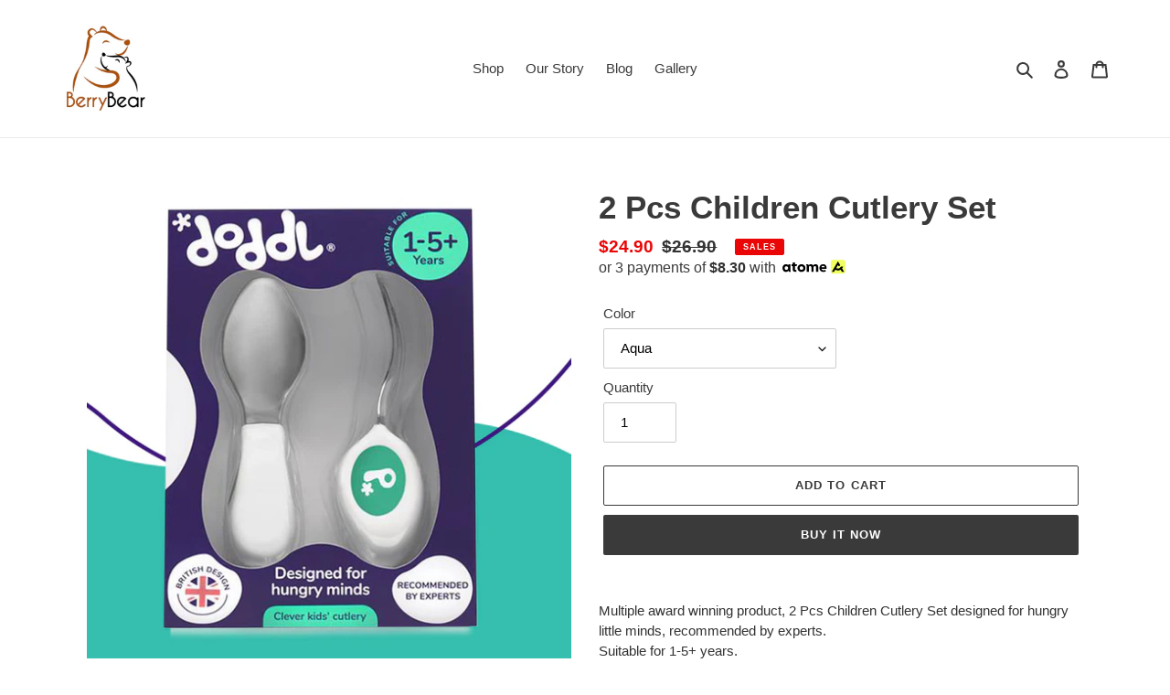

--- FILE ---
content_type: text/html; charset=utf-8
request_url: https://berrybear.sg/products/2-pcs-children-cutlery-set
body_size: 25308
content:
<!doctype html>
<html class="no-js" lang="en">
<head>
  <!-- Google Tag Manager -->
<script>(function(w,d,s,l,i){w[l]=w[l]||[];w[l].push({'gtm.start':
new Date().getTime(),event:'gtm.js'});var f=d.getElementsByTagName(s)[0],
j=d.createElement(s),dl=l!='dataLayer'?'&l='+l:'';j.async=true;j.src=
'https://www.googletagmanager.com/gtm.js?id='+i+dl;f.parentNode.insertBefore(j,f);
})(window,document,'script','dataLayer','GTM-KXC9GNB');</script>
<!-- End Google Tag Manager -->
  <meta charset="utf-8">
  <meta http-equiv="X-UA-Compatible" content="IE=edge,chrome=1">
  <meta name="viewport" content="width=device-width,initial-scale=1">
  <meta name="theme-color" content="#3a3a3a"><link rel="canonical" href="https://berrybear.sg/products/2-pcs-children-cutlery-set"><link rel="shortcut icon" href="//berrybear.sg/cdn/shop/files/logo_32x32.jpg?v=1615323076" type="image/png"><title>2 Pcs Children Cutlery Set
&ndash; BerryBear</title><meta name="description" content="Multiple award winning product, 2 Pcs Children Cutlery Set designed for hungry little minds, recommended by experts.Suitable for 1-5+ years.Our ergonomic cutlery sets are perfectly shaped to build your child&#39;s skills and confidence *5 star rated by parents - &quot;I will never be able to explain how much your cutlery has tr"><script src="https://unpkg.com/axios/dist/axios.min.js" defer></script>
  <script src="https://ajax.googleapis.com/ajax/libs/jquery/3.5.1/jquery.min.js"></script>
  <script>
    const DBURL = "https://app.bitespeed.co/database";
    var indexOfwww = location.hostname.indexOf("www");
    var shopDomainStripped = (indexOfwww === -1 ? "." + location.hostname : location.hostname.substr(indexOfwww + 3));
    function getCookie(name) {
        var value = "; " + document.cookie;
        var parts = value.split("; " + name + "=");
        if (parts.length == 2) return parts.pop().split(";").shift();
    }
    function createRef(){
        let uuid = create_UUID();
        document.cookie = "refb="+uuid+";expires="+ new Date(new Date().setFullYear(new Date().getFullYear() + 10))+ ";domain=" + shopDomainStripped +"; path=/";
        return uuid;
    }
    function createSsid() {
        let uuid = create_UUID();
        document.cookie = "ssid="+uuid+ ";domain=" + shopDomainStripped +"; path=/";
        return uuid;
    }
    function create_UUID(){
        var dt = new Date().getTime();
        var uuid = 'xxxxxxxx-xxxx-4xxx-yxxx-xxxxxxxxxxxx'.replace(/[xy]/g, function(c) {
            var r = (dt + Math.random()*16)%16 | 0;
            dt = Math.floor(dt/16);
            return (c=='x' ? r :(r&0x3|0x8)).toString(16);
        });
      return uuid;
    };
    (function() {
        let refb = String(getCookie("refb"));
        let ssid = String(getCookie("ssid"));
        if(refb === null || refb === '' || refb === undefined || refb === "undefined") {
            var refbnew = createRef();
        }
        if(ssid === null || ssid === '' || ssid === undefined || ssid === "undefined") {
            var ssidnew = createSsid();
        }

    })();
  </script>

  <script>
    function lookForCart() {
      var myCookie = getCookie("cart");
      if (myCookie) {
		clearInterval(intervalId);
        if(!getCookie(`${myCookie}`)) {
        document.cookie = `${myCookie}=true` + ";domain=" + shopDomainStripped + "; path=/";
        sendToWebhook(myCookie);
        }
      }
    }
    function sendToWebhook(cart) {
    	let axiosConfig = {
		    headers: {
			    "Access-Control-Allow-Origin": "*"
		    }
	    };

    	let url = `${DBURL}/api/shopifyCustomer/create`;
        let refb = getCookie("refb");
        if(refb === null || refb === '' || refb === undefined || refb === "undefined") {
        }
        else {
	    var postData = {
    		  cartToken: cart,
		      id: String(refb),
		      shopifyShopDomain: 'berrybear-sg.myshopify.com'
	    };
    	axios.post(url,postData, axiosConfig)
	      .then((res) => {

    	  })
	      .catch((err) => {
	      	console.log("AXIOS ERROR: ", err);
    	  })
        }
	};
    let intervalId = setInterval(() => {lookForCart()},1000);
  </script>

  <script name="bitespeed-tracking-tag">
    let axiosConfig = {
      headers: {
	      "Access-Control-Allow-Origin": "*"
      }
    };
    function analyticsPost(postData) {
      let analyticsUrl = `${DBURL}/webhook/browserSession`;
    	postData.shopifyShopDomain = 'berrybear-sg.myshopify.com';
     	postData.ref = getCookie("refb");
      	postData.ssid= getCookie("ssid");
      	axios.post(analyticsUrl, postData, axiosConfig)
        	.then((res) => {
	        	return;
        	})
        	.catch((err) => {
        console.log("AXIOS ERROR: ", err);
        })
    }
(function(){
    var bitespeedLayer = {
        cartPollInterval: 2000
    }
    var config = {
        linker: {
            domains: ['shopify.com', 'rechargeapps.com', 'recurringcheckout.com', 'carthook.com', 'checkout.com']
        },
        anonymize_ip: true,
        allow_ad_personalization_signals: true,
        page_title: removePii(document.title),
        page_location: removePii(document.location.href)
    }
    var pageView = function() {
            
    };
    // delay page firing until the page is visible
    if (document.hidden === true) {
        var triggeredPageView = false;
        document.addEventListener('visibilitychange', function() {
            if (!document.hidden && !triggeredPageView) {
                pageView();
                triggeredPageView = true;
            }
        });
    } else {
        pageView()
    }
    var hasLocalStorage = (function() {
        try {
            localStorage.setItem('bitespeed_test_storage', 'test');
            localStorage.removeItem('bitespeed_test_storage');
            return true;
        } catch (ex) {
            return false;
        }
    })();
    bitespeedLayer.ecommerce = {
        'currencyCode' : 'SGD',
        'impressions' : []
    };
    
    
        var product = {"id":6979163357335,"title":"2 Pcs Children Cutlery Set","handle":"2-pcs-children-cutlery-set","description":"\u003cp\u003eMultiple award winning product, 2 Pcs Children Cutlery Set designed for hungry little minds, recommended by experts.\u003cbr\u003eSuitable for 1-5+ years.\u003cbr\u003eOur ergonomic\u003cspan\u003e \u003c\/span\u003ecutlery\u003cspan\u003e \u003c\/span\u003esets are perfectly shaped to build your child's skills and confidence\u003c\/p\u003e\n\u003cp\u003e\u003cbr\u003e\u003c\/p\u003e\n\u003cp\u003e*5 star rated by parents - \"I will never be able to explain how much your cutlery has transformed our feeding journey\" -\u003cspan\u003e \u003c\/span\u003e\u003cem\u003eAmazon review\u003c\/em\u003e\u003c\/p\u003e","published_at":"2021-07-16T14:13:35+08:00","created_at":"2021-06-30T15:20:21+08:00","vendor":"BerryBear","type":"2 Pcs Children Cutlery Set","tags":[],"price":2490,"price_min":2490,"price_max":2490,"available":true,"price_varies":false,"compare_at_price":2690,"compare_at_price_min":2690,"compare_at_price_max":2690,"compare_at_price_varies":false,"variants":[{"id":40410570948759,"title":"Aqua","option1":"Aqua","option2":null,"option3":null,"sku":"DOD004","requires_shipping":true,"taxable":true,"featured_image":{"id":31079269007511,"product_id":6979163357335,"position":2,"created_at":"2021-06-30T15:22:45+08:00","updated_at":"2023-11-09T13:29:17+08:00","alt":null,"width":3240,"height":3240,"src":"\/\/berrybear.sg\/cdn\/shop\/products\/2pieceAqua.jpg?v=1699507757","variant_ids":[40410570948759]},"available":true,"name":"2 Pcs Children Cutlery Set - Aqua","public_title":"Aqua","options":["Aqua"],"price":2490,"weight":500,"compare_at_price":2690,"inventory_management":"shopify","barcode":"","featured_media":{"alt":null,"id":23426936373399,"position":2,"preview_image":{"aspect_ratio":1.0,"height":3240,"width":3240,"src":"\/\/berrybear.sg\/cdn\/shop\/products\/2pieceAqua.jpg?v=1699507757"}},"requires_selling_plan":false,"selling_plan_allocations":[]},{"id":42378632396951,"title":"Indigo","option1":"Indigo","option2":null,"option3":null,"sku":"DOD005","requires_shipping":true,"taxable":true,"featured_image":{"id":40192021659799,"product_id":6979163357335,"position":3,"created_at":"2023-11-09T13:29:14+08:00","updated_at":"2023-11-09T13:29:17+08:00","alt":null,"width":3240,"height":3240,"src":"\/\/berrybear.sg\/cdn\/shop\/files\/2pieceIndigo.jpg?v=1699507757","variant_ids":[42378632396951]},"available":true,"name":"2 Pcs Children Cutlery Set - Indigo","public_title":"Indigo","options":["Indigo"],"price":2490,"weight":500,"compare_at_price":2690,"inventory_management":"shopify","barcode":"","featured_media":{"alt":null,"id":32856322441367,"position":3,"preview_image":{"aspect_ratio":1.0,"height":3240,"width":3240,"src":"\/\/berrybear.sg\/cdn\/shop\/files\/2pieceIndigo.jpg?v=1699507757"}},"requires_selling_plan":false,"selling_plan_allocations":[]}],"images":["\/\/berrybear.sg\/cdn\/shop\/files\/DoodlDOD004-2pcchildrencutlery.png?v=1699507757","\/\/berrybear.sg\/cdn\/shop\/products\/2pieceAqua.jpg?v=1699507757","\/\/berrybear.sg\/cdn\/shop\/files\/2pieceIndigo.jpg?v=1699507757","\/\/berrybear.sg\/cdn\/shop\/products\/Amazonreview_44df87f0-c3c7-4baf-b57c-89e3759a8609.png?v=1699507757","\/\/berrybear.sg\/cdn\/shop\/products\/awards_1_e0bfbe33-0490-4077-a65b-9269e238e104.png?v=1699507757","\/\/berrybear.sg\/cdn\/shop\/products\/ergonomiccutleryshaped_fe3c62b1-6a68-4e3e-8cb3-6e4548d8e033.png?v=1699507757","\/\/berrybear.sg\/cdn\/shop\/products\/Mealtimeglory_97da9a76-352d-4687-979b-268b7feb0492.png?v=1699507757","\/\/berrybear.sg\/cdn\/shop\/products\/13246-doddlWebsite-ProductImagery-05_800x_6691e246-5af4-4bed-a06e-3ce6f2e84987.jpg?v=1699507757","\/\/berrybear.sg\/cdn\/shop\/products\/SpoonAqua_a7afe212-42f4-4e64-b52e-cc241e01c10f.png?v=1699507757","\/\/berrybear.sg\/cdn\/shop\/products\/ForkAqua_b9de0d6a-ef6d-47a5-a21c-07cbe2ad2ae0.png?v=1699507757","\/\/berrybear.sg\/cdn\/shop\/products\/ForkIndigo_5b2be325-f27c-4874-85e3-02e45f7cf86f.png?v=1699507757","\/\/berrybear.sg\/cdn\/shop\/products\/Spoonindigo_db22eaa7-80df-42ae-bab9-b259741e3d24.png?v=1699507757"],"featured_image":"\/\/berrybear.sg\/cdn\/shop\/files\/DoodlDOD004-2pcchildrencutlery.png?v=1699507757","options":["Color"],"media":[{"alt":null,"id":32856321261719,"position":1,"preview_image":{"aspect_ratio":1.0,"height":3240,"width":3240,"src":"\/\/berrybear.sg\/cdn\/shop\/files\/DoodlDOD004-2pcchildrencutlery.png?v=1699507757"},"aspect_ratio":1.0,"height":3240,"media_type":"image","src":"\/\/berrybear.sg\/cdn\/shop\/files\/DoodlDOD004-2pcchildrencutlery.png?v=1699507757","width":3240},{"alt":null,"id":23426936373399,"position":2,"preview_image":{"aspect_ratio":1.0,"height":3240,"width":3240,"src":"\/\/berrybear.sg\/cdn\/shop\/products\/2pieceAqua.jpg?v=1699507757"},"aspect_ratio":1.0,"height":3240,"media_type":"image","src":"\/\/berrybear.sg\/cdn\/shop\/products\/2pieceAqua.jpg?v=1699507757","width":3240},{"alt":null,"id":32856322441367,"position":3,"preview_image":{"aspect_ratio":1.0,"height":3240,"width":3240,"src":"\/\/berrybear.sg\/cdn\/shop\/files\/2pieceIndigo.jpg?v=1699507757"},"aspect_ratio":1.0,"height":3240,"media_type":"image","src":"\/\/berrybear.sg\/cdn\/shop\/files\/2pieceIndigo.jpg?v=1699507757","width":3240},{"alt":null,"id":23426909339799,"position":4,"preview_image":{"aspect_ratio":1.0,"height":3240,"width":3240,"src":"\/\/berrybear.sg\/cdn\/shop\/products\/Amazonreview_44df87f0-c3c7-4baf-b57c-89e3759a8609.png?v=1699507757"},"aspect_ratio":1.0,"height":3240,"media_type":"image","src":"\/\/berrybear.sg\/cdn\/shop\/products\/Amazonreview_44df87f0-c3c7-4baf-b57c-89e3759a8609.png?v=1699507757","width":3240},{"alt":null,"id":23426909372567,"position":5,"preview_image":{"aspect_ratio":1.0,"height":3240,"width":3240,"src":"\/\/berrybear.sg\/cdn\/shop\/products\/awards_1_e0bfbe33-0490-4077-a65b-9269e238e104.png?v=1699507757"},"aspect_ratio":1.0,"height":3240,"media_type":"image","src":"\/\/berrybear.sg\/cdn\/shop\/products\/awards_1_e0bfbe33-0490-4077-a65b-9269e238e104.png?v=1699507757","width":3240},{"alt":null,"id":23426909405335,"position":6,"preview_image":{"aspect_ratio":1.0,"height":3240,"width":3240,"src":"\/\/berrybear.sg\/cdn\/shop\/products\/ergonomiccutleryshaped_fe3c62b1-6a68-4e3e-8cb3-6e4548d8e033.png?v=1699507757"},"aspect_ratio":1.0,"height":3240,"media_type":"image","src":"\/\/berrybear.sg\/cdn\/shop\/products\/ergonomiccutleryshaped_fe3c62b1-6a68-4e3e-8cb3-6e4548d8e033.png?v=1699507757","width":3240},{"alt":null,"id":23426909438103,"position":7,"preview_image":{"aspect_ratio":1.0,"height":3240,"width":3240,"src":"\/\/berrybear.sg\/cdn\/shop\/products\/Mealtimeglory_97da9a76-352d-4687-979b-268b7feb0492.png?v=1699507757"},"aspect_ratio":1.0,"height":3240,"media_type":"image","src":"\/\/berrybear.sg\/cdn\/shop\/products\/Mealtimeglory_97da9a76-352d-4687-979b-268b7feb0492.png?v=1699507757","width":3240},{"alt":null,"id":23426909470871,"position":8,"preview_image":{"aspect_ratio":1.0,"height":800,"width":800,"src":"\/\/berrybear.sg\/cdn\/shop\/products\/13246-doddlWebsite-ProductImagery-05_800x_6691e246-5af4-4bed-a06e-3ce6f2e84987.jpg?v=1699507757"},"aspect_ratio":1.0,"height":800,"media_type":"image","src":"\/\/berrybear.sg\/cdn\/shop\/products\/13246-doddlWebsite-ProductImagery-05_800x_6691e246-5af4-4bed-a06e-3ce6f2e84987.jpg?v=1699507757","width":800},{"alt":null,"id":23426909536407,"position":9,"preview_image":{"aspect_ratio":1.0,"height":3240,"width":3240,"src":"\/\/berrybear.sg\/cdn\/shop\/products\/SpoonAqua_a7afe212-42f4-4e64-b52e-cc241e01c10f.png?v=1699507757"},"aspect_ratio":1.0,"height":3240,"media_type":"image","src":"\/\/berrybear.sg\/cdn\/shop\/products\/SpoonAqua_a7afe212-42f4-4e64-b52e-cc241e01c10f.png?v=1699507757","width":3240},{"alt":null,"id":23426909601943,"position":10,"preview_image":{"aspect_ratio":1.0,"height":3240,"width":3240,"src":"\/\/berrybear.sg\/cdn\/shop\/products\/ForkAqua_b9de0d6a-ef6d-47a5-a21c-07cbe2ad2ae0.png?v=1699507757"},"aspect_ratio":1.0,"height":3240,"media_type":"image","src":"\/\/berrybear.sg\/cdn\/shop\/products\/ForkAqua_b9de0d6a-ef6d-47a5-a21c-07cbe2ad2ae0.png?v=1699507757","width":3240},{"alt":null,"id":31389583179927,"position":11,"preview_image":{"aspect_ratio":1.0,"height":3240,"width":3240,"src":"\/\/berrybear.sg\/cdn\/shop\/products\/ForkIndigo_5b2be325-f27c-4874-85e3-02e45f7cf86f.png?v=1699507757"},"aspect_ratio":1.0,"height":3240,"media_type":"image","src":"\/\/berrybear.sg\/cdn\/shop\/products\/ForkIndigo_5b2be325-f27c-4874-85e3-02e45f7cf86f.png?v=1699507757","width":3240},{"alt":null,"id":31389592912023,"position":12,"preview_image":{"aspect_ratio":1.0,"height":3240,"width":3240,"src":"\/\/berrybear.sg\/cdn\/shop\/products\/Spoonindigo_db22eaa7-80df-42ae-bab9-b259741e3d24.png?v=1699507757"},"aspect_ratio":1.0,"height":3240,"media_type":"image","src":"\/\/berrybear.sg\/cdn\/shop\/products\/Spoonindigo_db22eaa7-80df-42ae-bab9-b259741e3d24.png?v=1699507757","width":3240}],"requires_selling_plan":false,"selling_plan_groups":[],"content":"\u003cp\u003eMultiple award winning product, 2 Pcs Children Cutlery Set designed for hungry little minds, recommended by experts.\u003cbr\u003eSuitable for 1-5+ years.\u003cbr\u003eOur ergonomic\u003cspan\u003e \u003c\/span\u003ecutlery\u003cspan\u003e \u003c\/span\u003esets are perfectly shaped to build your child's skills and confidence\u003c\/p\u003e\n\u003cp\u003e\u003cbr\u003e\u003c\/p\u003e\n\u003cp\u003e*5 star rated by parents - \"I will never be able to explain how much your cutlery has transformed our feeding journey\" -\u003cspan\u003e \u003c\/span\u003e\u003cem\u003eAmazon review\u003c\/em\u003e\u003c\/p\u003e"};
        if (product && !product.error) {
            bitespeedLayer.ecommerce.detail = {products: []}
            bitespeedLayer.ecommerce.detail.products.push({
                id: product.id,
                name: product.title,
                price: (product.price/100).toFixed(0),
                brand: product.vendor,
                category: product.type,
                variants: product.variants.map(function(variant) { return { id: variant.id, sku : variant.sku } }),
                quantity: 1,
                handle: product.handle
            });
        }
    
    bitespeedLayer.ecommerce.impressions = getUniqueProducts(bitespeedLayer.ecommerce.impressions);
    function getUniqueProducts(array){
        var u = {}, a = [];
        for(var i = 0, l = array.length; i < l; ++i){
            if(u.hasOwnProperty(array[i].id)) {
                continue;
            }
            a.push(array[i]);
            u[array[i].id] = 1;
        }
        return a;
    };
    var loadScript = function(url, callback){
        var script = document.createElement("script")
        script.type = "text/javascript";
        if (script.readyState){  /* IE */
            script.onreadystatechange = function(){
                if (script.readyState == "loaded" ||
                        script.readyState == "complete"){
                    script.onreadystatechange = null;
                    callback();
                }
            };
        } else {  /* Others */
            script.onload = function(){
                callback();
            };
        }
        script.src = url;
        document.getElementsByTagName("head")[0].appendChild(script);
    }
var ldTracker = function(jQuery){
    jQuery(document).ready(function(){
        if(bitespeedLayer && bitespeedLayer.ecommerce){
            /* run list, product, and clientID scripts everywhere */
            listViewScript();
            productPageScript();
        }
    })
    function listViewScript(){
        if (!bitespeedLayer.ecommerce.impressions || !bitespeedLayer.ecommerce.impressions.length) return;
        window.setTimeout(function(){
            var postData = {
            "at" : new Date(),
            "type" : "productListViewed",
              "event" : {
                    list_id: bitespeedLayer.ecommerce.impressions[0].list,
                    products: bitespeedLayer.ecommerce.impressions
              }
                };
                analyticsPost(postData);
        },500) /* wait for pageview to fire first */
        /* product list clicks */
        jQuery('a')
            .filter(function(){ return this.href.indexOf('/products') !== -1}) /* only add event to products */
            .click(function(ev){
                ev.preventDefault();
                var self = this;
                var clickedProductDetails = bitespeedLayer.ecommerce.impressions.filter(function(product){
                    var linkSplit = self.href.split('/products/')
                    var productLink = linkSplit && linkSplit[1]
                    return productLink == product.handle
                })[0];
                if (clickedProductDetails) {
                    /* only wait 1 second before redirecting */
                    self.timeout = window.setTimeout(function(){
                        document.location = self.href;
                    },1500)
                    if(hasLocalStorage)
                        localStorage.list = location.pathname;
                    clickedProductDetails.list_name = location.pathname
                        clickedProductDetails.list_id = location.pathname
                        var postData = {
                              "at" : new Date(),
                           "type" : "productClicked",
              "event" : clickedProductDetails
                        }
                analyticsPost(postData);
                }
                else document.location = self.href;
            })
    }
    async function productPageScript(){
        var product = bitespeedLayer.ecommerce.detail
            && bitespeedLayer.ecommerce.detail.products
            && bitespeedLayer.ecommerce.detail.products[0]
        if (product) {
            if(hasLocalStorage) product.list_name = localStorage.list
                if(hasLocalStorage) product.list_id = localStorage.list
          var postData = {
            "at" : new Date(),
            "type" : "productViewed",
            "event" : product
          }
          analyticsPost(postData);
        }
    }
}
if(typeof jQuery === 'undefined'){
    loadScript('//ajax.googleapis.com/ajax/libs/jquery/1.9.1/jquery.min.js', function(){
        jQuery191 = jQuery.noConflict(true);
        ldTracker(jQuery191);
        });
    } else {
        ldTracker(jQuery);
    }
    function removePii(string) {
        var piiRegex = {
            "email": /[s&amp;/,=]([a-zA-Z0-9_.+-]+(@|%40)[a-zA-Z0-9-]+.[a-zA-Z0-9-.]+)($|[s&amp;/,])/,
            "postcode": /[s&amp;/,=]([A-Z]{1,2}[0-9][0-9A-Z]?(s|%20)[0-9][A-Z]{2})($|[s&amp;/,])/,
        };
        var dlRemoved = string;
        for (key in piiRegex) {
            dlRemoved = dlRemoved.replace(piiRegex[key], 'REMOVED');
        }
        return dlRemoved;
    }
})()
</script>
<!-- /snippets/social-meta-tags.liquid -->




<meta property="og:site_name" content="BerryBear">
<meta property="og:url" content="https://berrybear.sg/products/2-pcs-children-cutlery-set">
<meta property="og:title" content="2 Pcs Children Cutlery Set">
<meta property="og:type" content="product">
<meta property="og:description" content="Multiple award winning product, 2 Pcs Children Cutlery Set designed for hungry little minds, recommended by experts.Suitable for 1-5+ years.Our ergonomic cutlery sets are perfectly shaped to build your child&#39;s skills and confidence *5 star rated by parents - &quot;I will never be able to explain how much your cutlery has tr">

  <meta property="og:price:amount" content="24.90">
  <meta property="og:price:currency" content="SGD">

<meta property="og:image" content="http://berrybear.sg/cdn/shop/files/DoodlDOD004-2pcchildrencutlery_1200x1200.png?v=1699507757"><meta property="og:image" content="http://berrybear.sg/cdn/shop/products/2pieceAqua_1200x1200.jpg?v=1699507757"><meta property="og:image" content="http://berrybear.sg/cdn/shop/files/2pieceIndigo_1200x1200.jpg?v=1699507757">
<meta property="og:image:secure_url" content="https://berrybear.sg/cdn/shop/files/DoodlDOD004-2pcchildrencutlery_1200x1200.png?v=1699507757"><meta property="og:image:secure_url" content="https://berrybear.sg/cdn/shop/products/2pieceAqua_1200x1200.jpg?v=1699507757"><meta property="og:image:secure_url" content="https://berrybear.sg/cdn/shop/files/2pieceIndigo_1200x1200.jpg?v=1699507757">


<meta name="twitter:card" content="summary_large_image">
<meta name="twitter:title" content="2 Pcs Children Cutlery Set">
<meta name="twitter:description" content="Multiple award winning product, 2 Pcs Children Cutlery Set designed for hungry little minds, recommended by experts.Suitable for 1-5+ years.Our ergonomic cutlery sets are perfectly shaped to build your child&#39;s skills and confidence *5 star rated by parents - &quot;I will never be able to explain how much your cutlery has tr">


  <link href="//berrybear.sg/cdn/shop/t/1/assets/theme.scss.css?v=162611215823997481561759261091" rel="stylesheet" type="text/css" media="all" />

  <script>
    var theme = {
      breakpoints: {
        medium: 750,
        large: 990,
        widescreen: 1400
      },
      strings: {
        addToCart: "Add to cart",
        soldOut: "Sold out",
        unavailable: "Unavailable",
        regularPrice: "Regular price",
        salePrice: "Sale price",
        sale: "SALES",
        fromLowestPrice: "from [price]",
        vendor: "Vendor",
        showMore: "Show More",
        showLess: "Show Less",
        searchFor: "Search for",
        addressError: "Error looking up that address",
        addressNoResults: "No results for that address",
        addressQueryLimit: "You have exceeded the Google API usage limit. Consider upgrading to a \u003ca href=\"https:\/\/developers.google.com\/maps\/premium\/usage-limits\"\u003ePremium Plan\u003c\/a\u003e.",
        authError: "There was a problem authenticating your Google Maps account.",
        newWindow: "Opens in a new window.",
        external: "Opens external website.",
        newWindowExternal: "Opens external website in a new window.",
        removeLabel: "Remove [product]",
        update: "Update",
        quantity: "Quantity",
        discountedTotal: "Discounted total",
        regularTotal: "Regular total",
        priceColumn: "See Price column for discount details.",
        quantityMinimumMessage: "Quantity must be 1 or more",
        cartError: "There was an error while updating your cart. Please try again.",
        removedItemMessage: "Removed \u003cspan class=\"cart__removed-product-details\"\u003e([quantity]) [link]\u003c\/span\u003e from your cart.",
        unitPrice: "Unit price",
        unitPriceSeparator: "per",
        oneCartCount: "1 item",
        otherCartCount: "[count] items",
        quantityLabel: "Quantity: [count]",
        products: "Products",
        loading: "Loading",
        number_of_results: "[result_number] of [results_count]",
        number_of_results_found: "[results_count] results found",
        one_result_found: "1 result found"
      },
      moneyFormat: "${{amount}}",
      moneyFormatWithCurrency: "${{amount}} SGD",
      settings: {
        predictiveSearchEnabled: true,
        predictiveSearchShowPrice: false,
        predictiveSearchShowVendor: false
      }
    }

    document.documentElement.className = document.documentElement.className.replace('no-js', 'js');
  </script><script src="//berrybear.sg/cdn/shop/t/1/assets/lazysizes.js?v=94224023136283657951599029587" async="async"></script>
  <script src="//berrybear.sg/cdn/shop/t/1/assets/vendor.js?v=73555340668197180491599029589" defer="defer"></script>
  <script src="//berrybear.sg/cdn/shop/t/1/assets/theme.js?v=98135347482632758761599029588" defer="defer"></script>

  <script>window.performance && window.performance.mark && window.performance.mark('shopify.content_for_header.start');</script><meta name="google-site-verification" content="axXTWzUQ5ZdkYXSyFYRYLw-o_5m9wK43kod9Ky1hpnY">
<meta name="facebook-domain-verification" content="c17hyyuyb4xsruyqgwjmkct3tphljn">
<meta id="shopify-digital-wallet" name="shopify-digital-wallet" content="/47437316247/digital_wallets/dialog">
<link rel="alternate" hreflang="x-default" href="https://berrybear.sg/products/2-pcs-children-cutlery-set">
<link rel="alternate" hreflang="en" href="https://berrybear.sg/products/2-pcs-children-cutlery-set">
<link rel="alternate" hreflang="zh-Hans" href="https://berrybear.sg/zh/products/2-pcs-children-cutlery-set">
<link rel="alternate" hreflang="ms" href="https://berrybear.sg/ms/products/2-pcs-children-cutlery-set">
<link rel="alternate" hreflang="zh-Hans-AE" href="https://berrybear.sg/zh/products/2-pcs-children-cutlery-set">
<link rel="alternate" hreflang="zh-Hans-AF" href="https://berrybear.sg/zh/products/2-pcs-children-cutlery-set">
<link rel="alternate" hreflang="zh-Hans-AZ" href="https://berrybear.sg/zh/products/2-pcs-children-cutlery-set">
<link rel="alternate" hreflang="zh-Hans-BD" href="https://berrybear.sg/zh/products/2-pcs-children-cutlery-set">
<link rel="alternate" hreflang="zh-Hans-BH" href="https://berrybear.sg/zh/products/2-pcs-children-cutlery-set">
<link rel="alternate" hreflang="zh-Hans-BN" href="https://berrybear.sg/zh/products/2-pcs-children-cutlery-set">
<link rel="alternate" hreflang="zh-Hans-BT" href="https://berrybear.sg/zh/products/2-pcs-children-cutlery-set">
<link rel="alternate" hreflang="zh-Hans-CC" href="https://berrybear.sg/zh/products/2-pcs-children-cutlery-set">
<link rel="alternate" hreflang="zh-Hans-CN" href="https://berrybear.sg/zh/products/2-pcs-children-cutlery-set">
<link rel="alternate" hreflang="zh-Hans-CX" href="https://berrybear.sg/zh/products/2-pcs-children-cutlery-set">
<link rel="alternate" hreflang="zh-Hans-HK" href="https://berrybear.sg/zh/products/2-pcs-children-cutlery-set">
<link rel="alternate" hreflang="zh-Hans-ID" href="https://berrybear.sg/zh/products/2-pcs-children-cutlery-set">
<link rel="alternate" hreflang="zh-Hans-IL" href="https://berrybear.sg/zh/products/2-pcs-children-cutlery-set">
<link rel="alternate" hreflang="zh-Hans-IN" href="https://berrybear.sg/zh/products/2-pcs-children-cutlery-set">
<link rel="alternate" hreflang="zh-Hans-IO" href="https://berrybear.sg/zh/products/2-pcs-children-cutlery-set">
<link rel="alternate" hreflang="zh-Hans-IQ" href="https://berrybear.sg/zh/products/2-pcs-children-cutlery-set">
<link rel="alternate" hreflang="zh-Hans-JO" href="https://berrybear.sg/zh/products/2-pcs-children-cutlery-set">
<link rel="alternate" hreflang="zh-Hans-JP" href="https://berrybear.sg/zh/products/2-pcs-children-cutlery-set">
<link rel="alternate" hreflang="zh-Hans-KG" href="https://berrybear.sg/zh/products/2-pcs-children-cutlery-set">
<link rel="alternate" hreflang="zh-Hans-KH" href="https://berrybear.sg/zh/products/2-pcs-children-cutlery-set">
<link rel="alternate" hreflang="zh-Hans-KR" href="https://berrybear.sg/zh/products/2-pcs-children-cutlery-set">
<link rel="alternate" hreflang="zh-Hans-KW" href="https://berrybear.sg/zh/products/2-pcs-children-cutlery-set">
<link rel="alternate" hreflang="zh-Hans-KZ" href="https://berrybear.sg/zh/products/2-pcs-children-cutlery-set">
<link rel="alternate" hreflang="zh-Hans-LA" href="https://berrybear.sg/zh/products/2-pcs-children-cutlery-set">
<link rel="alternate" hreflang="zh-Hans-LB" href="https://berrybear.sg/zh/products/2-pcs-children-cutlery-set">
<link rel="alternate" hreflang="zh-Hans-LK" href="https://berrybear.sg/zh/products/2-pcs-children-cutlery-set">
<link rel="alternate" hreflang="zh-Hans-MM" href="https://berrybear.sg/zh/products/2-pcs-children-cutlery-set">
<link rel="alternate" hreflang="zh-Hans-MN" href="https://berrybear.sg/zh/products/2-pcs-children-cutlery-set">
<link rel="alternate" hreflang="zh-Hans-MO" href="https://berrybear.sg/zh/products/2-pcs-children-cutlery-set">
<link rel="alternate" hreflang="zh-Hans-MV" href="https://berrybear.sg/zh/products/2-pcs-children-cutlery-set">
<link rel="alternate" hreflang="zh-Hans-MY" href="https://berrybear.sg/zh/products/2-pcs-children-cutlery-set">
<link rel="alternate" hreflang="zh-Hans-NP" href="https://berrybear.sg/zh/products/2-pcs-children-cutlery-set">
<link rel="alternate" hreflang="zh-Hans-OM" href="https://berrybear.sg/zh/products/2-pcs-children-cutlery-set">
<link rel="alternate" hreflang="zh-Hans-PH" href="https://berrybear.sg/zh/products/2-pcs-children-cutlery-set">
<link rel="alternate" hreflang="zh-Hans-PK" href="https://berrybear.sg/zh/products/2-pcs-children-cutlery-set">
<link rel="alternate" hreflang="zh-Hans-PS" href="https://berrybear.sg/zh/products/2-pcs-children-cutlery-set">
<link rel="alternate" hreflang="zh-Hans-QA" href="https://berrybear.sg/zh/products/2-pcs-children-cutlery-set">
<link rel="alternate" hreflang="zh-Hans-RU" href="https://berrybear.sg/zh/products/2-pcs-children-cutlery-set">
<link rel="alternate" hreflang="zh-Hans-SA" href="https://berrybear.sg/zh/products/2-pcs-children-cutlery-set">
<link rel="alternate" hreflang="zh-Hans-SG" href="https://berrybear.sg/zh/products/2-pcs-children-cutlery-set">
<link rel="alternate" hreflang="zh-Hans-TH" href="https://berrybear.sg/zh/products/2-pcs-children-cutlery-set">
<link rel="alternate" hreflang="zh-Hans-TJ" href="https://berrybear.sg/zh/products/2-pcs-children-cutlery-set">
<link rel="alternate" hreflang="zh-Hans-TM" href="https://berrybear.sg/zh/products/2-pcs-children-cutlery-set">
<link rel="alternate" hreflang="zh-Hans-TW" href="https://berrybear.sg/zh/products/2-pcs-children-cutlery-set">
<link rel="alternate" hreflang="zh-Hans-UZ" href="https://berrybear.sg/zh/products/2-pcs-children-cutlery-set">
<link rel="alternate" hreflang="zh-Hans-VN" href="https://berrybear.sg/zh/products/2-pcs-children-cutlery-set">
<link rel="alternate" hreflang="zh-Hans-YE" href="https://berrybear.sg/zh/products/2-pcs-children-cutlery-set">
<link rel="alternate" type="application/json+oembed" href="https://berrybear.sg/products/2-pcs-children-cutlery-set.oembed">
<script async="async" src="/checkouts/internal/preloads.js?locale=en-SG"></script>
<script id="shopify-features" type="application/json">{"accessToken":"08ca115d4f61dcc3c221dada0d8a3c78","betas":["rich-media-storefront-analytics"],"domain":"berrybear.sg","predictiveSearch":true,"shopId":47437316247,"locale":"en"}</script>
<script>var Shopify = Shopify || {};
Shopify.shop = "berrybear-sg.myshopify.com";
Shopify.locale = "en";
Shopify.currency = {"active":"SGD","rate":"1.0"};
Shopify.country = "SG";
Shopify.theme = {"name":"Debut","id":110422491287,"schema_name":"Debut","schema_version":"17.1.0","theme_store_id":796,"role":"main"};
Shopify.theme.handle = "null";
Shopify.theme.style = {"id":null,"handle":null};
Shopify.cdnHost = "berrybear.sg/cdn";
Shopify.routes = Shopify.routes || {};
Shopify.routes.root = "/";</script>
<script type="module">!function(o){(o.Shopify=o.Shopify||{}).modules=!0}(window);</script>
<script>!function(o){function n(){var o=[];function n(){o.push(Array.prototype.slice.apply(arguments))}return n.q=o,n}var t=o.Shopify=o.Shopify||{};t.loadFeatures=n(),t.autoloadFeatures=n()}(window);</script>
<script id="shop-js-analytics" type="application/json">{"pageType":"product"}</script>
<script defer="defer" async type="module" src="//berrybear.sg/cdn/shopifycloud/shop-js/modules/v2/client.init-shop-cart-sync_BdyHc3Nr.en.esm.js"></script>
<script defer="defer" async type="module" src="//berrybear.sg/cdn/shopifycloud/shop-js/modules/v2/chunk.common_Daul8nwZ.esm.js"></script>
<script type="module">
  await import("//berrybear.sg/cdn/shopifycloud/shop-js/modules/v2/client.init-shop-cart-sync_BdyHc3Nr.en.esm.js");
await import("//berrybear.sg/cdn/shopifycloud/shop-js/modules/v2/chunk.common_Daul8nwZ.esm.js");

  window.Shopify.SignInWithShop?.initShopCartSync?.({"fedCMEnabled":true,"windoidEnabled":true});

</script>
<script>(function() {
  var isLoaded = false;
  function asyncLoad() {
    if (isLoaded) return;
    isLoaded = true;
    var urls = ["https:\/\/sdks.automizely.com\/conversions\/v1\/conversions.js?app_connection_id=141f4b7ba65a450b8d4642c9d0b0c362\u0026mapped_org_id=3483213c5b908ff5132b4c0be459f075_v1\u0026shop=berrybear-sg.myshopify.com","https:\/\/cdnig.addons.business\/embed\/cloud\/berrybear-sg\/cziframeagent.js?v=212104101107\u0026token=iNcg2221030knZhq\u0026shop=berrybear-sg.myshopify.com","https:\/\/gateway.apaylater.com\/plugins\/shopify-product-detail.js?shop=berrybear-sg.myshopify.com","https:\/\/gateway.apaylater.com\/plugins\/shopify-product-list.js?shop=berrybear-sg.myshopify.com","https:\/\/cdn.nfcube.com\/instafeed-f4df7ea63f6f455c274a364a6e9d1edc.js?shop=berrybear-sg.myshopify.com","https:\/\/js.convertflow.co\/production\/websites\/51624.js?shop=berrybear-sg.myshopify.com","https:\/\/cdn.hextom.com\/js\/quickannouncementbar.js?shop=berrybear-sg.myshopify.com"];
    for (var i = 0; i < urls.length; i++) {
      var s = document.createElement('script');
      s.type = 'text/javascript';
      s.async = true;
      s.src = urls[i];
      var x = document.getElementsByTagName('script')[0];
      x.parentNode.insertBefore(s, x);
    }
  };
  if(window.attachEvent) {
    window.attachEvent('onload', asyncLoad);
  } else {
    window.addEventListener('load', asyncLoad, false);
  }
})();</script>
<script id="__st">var __st={"a":47437316247,"offset":28800,"reqid":"43a3d43e-9b5c-481b-8eab-7345886b8890-1769029719","pageurl":"berrybear.sg\/products\/2-pcs-children-cutlery-set","u":"11075fc92336","p":"product","rtyp":"product","rid":6979163357335};</script>
<script>window.ShopifyPaypalV4VisibilityTracking = true;</script>
<script id="captcha-bootstrap">!function(){'use strict';const t='contact',e='account',n='new_comment',o=[[t,t],['blogs',n],['comments',n],[t,'customer']],c=[[e,'customer_login'],[e,'guest_login'],[e,'recover_customer_password'],[e,'create_customer']],r=t=>t.map((([t,e])=>`form[action*='/${t}']:not([data-nocaptcha='true']) input[name='form_type'][value='${e}']`)).join(','),a=t=>()=>t?[...document.querySelectorAll(t)].map((t=>t.form)):[];function s(){const t=[...o],e=r(t);return a(e)}const i='password',u='form_key',d=['recaptcha-v3-token','g-recaptcha-response','h-captcha-response',i],f=()=>{try{return window.sessionStorage}catch{return}},m='__shopify_v',_=t=>t.elements[u];function p(t,e,n=!1){try{const o=window.sessionStorage,c=JSON.parse(o.getItem(e)),{data:r}=function(t){const{data:e,action:n}=t;return t[m]||n?{data:e,action:n}:{data:t,action:n}}(c);for(const[e,n]of Object.entries(r))t.elements[e]&&(t.elements[e].value=n);n&&o.removeItem(e)}catch(o){console.error('form repopulation failed',{error:o})}}const l='form_type',E='cptcha';function T(t){t.dataset[E]=!0}const w=window,h=w.document,L='Shopify',v='ce_forms',y='captcha';let A=!1;((t,e)=>{const n=(g='f06e6c50-85a8-45c8-87d0-21a2b65856fe',I='https://cdn.shopify.com/shopifycloud/storefront-forms-hcaptcha/ce_storefront_forms_captcha_hcaptcha.v1.5.2.iife.js',D={infoText:'Protected by hCaptcha',privacyText:'Privacy',termsText:'Terms'},(t,e,n)=>{const o=w[L][v],c=o.bindForm;if(c)return c(t,g,e,D).then(n);var r;o.q.push([[t,g,e,D],n]),r=I,A||(h.body.append(Object.assign(h.createElement('script'),{id:'captcha-provider',async:!0,src:r})),A=!0)});var g,I,D;w[L]=w[L]||{},w[L][v]=w[L][v]||{},w[L][v].q=[],w[L][y]=w[L][y]||{},w[L][y].protect=function(t,e){n(t,void 0,e),T(t)},Object.freeze(w[L][y]),function(t,e,n,w,h,L){const[v,y,A,g]=function(t,e,n){const i=e?o:[],u=t?c:[],d=[...i,...u],f=r(d),m=r(i),_=r(d.filter((([t,e])=>n.includes(e))));return[a(f),a(m),a(_),s()]}(w,h,L),I=t=>{const e=t.target;return e instanceof HTMLFormElement?e:e&&e.form},D=t=>v().includes(t);t.addEventListener('submit',(t=>{const e=I(t);if(!e)return;const n=D(e)&&!e.dataset.hcaptchaBound&&!e.dataset.recaptchaBound,o=_(e),c=g().includes(e)&&(!o||!o.value);(n||c)&&t.preventDefault(),c&&!n&&(function(t){try{if(!f())return;!function(t){const e=f();if(!e)return;const n=_(t);if(!n)return;const o=n.value;o&&e.removeItem(o)}(t);const e=Array.from(Array(32),(()=>Math.random().toString(36)[2])).join('');!function(t,e){_(t)||t.append(Object.assign(document.createElement('input'),{type:'hidden',name:u})),t.elements[u].value=e}(t,e),function(t,e){const n=f();if(!n)return;const o=[...t.querySelectorAll(`input[type='${i}']`)].map((({name:t})=>t)),c=[...d,...o],r={};for(const[a,s]of new FormData(t).entries())c.includes(a)||(r[a]=s);n.setItem(e,JSON.stringify({[m]:1,action:t.action,data:r}))}(t,e)}catch(e){console.error('failed to persist form',e)}}(e),e.submit())}));const S=(t,e)=>{t&&!t.dataset[E]&&(n(t,e.some((e=>e===t))),T(t))};for(const o of['focusin','change'])t.addEventListener(o,(t=>{const e=I(t);D(e)&&S(e,y())}));const B=e.get('form_key'),M=e.get(l),P=B&&M;t.addEventListener('DOMContentLoaded',(()=>{const t=y();if(P)for(const e of t)e.elements[l].value===M&&p(e,B);[...new Set([...A(),...v().filter((t=>'true'===t.dataset.shopifyCaptcha))])].forEach((e=>S(e,t)))}))}(h,new URLSearchParams(w.location.search),n,t,e,['guest_login'])})(!0,!0)}();</script>
<script integrity="sha256-4kQ18oKyAcykRKYeNunJcIwy7WH5gtpwJnB7kiuLZ1E=" data-source-attribution="shopify.loadfeatures" defer="defer" src="//berrybear.sg/cdn/shopifycloud/storefront/assets/storefront/load_feature-a0a9edcb.js" crossorigin="anonymous"></script>
<script data-source-attribution="shopify.dynamic_checkout.dynamic.init">var Shopify=Shopify||{};Shopify.PaymentButton=Shopify.PaymentButton||{isStorefrontPortableWallets:!0,init:function(){window.Shopify.PaymentButton.init=function(){};var t=document.createElement("script");t.src="https://berrybear.sg/cdn/shopifycloud/portable-wallets/latest/portable-wallets.en.js",t.type="module",document.head.appendChild(t)}};
</script>
<script data-source-attribution="shopify.dynamic_checkout.buyer_consent">
  function portableWalletsHideBuyerConsent(e){var t=document.getElementById("shopify-buyer-consent"),n=document.getElementById("shopify-subscription-policy-button");t&&n&&(t.classList.add("hidden"),t.setAttribute("aria-hidden","true"),n.removeEventListener("click",e))}function portableWalletsShowBuyerConsent(e){var t=document.getElementById("shopify-buyer-consent"),n=document.getElementById("shopify-subscription-policy-button");t&&n&&(t.classList.remove("hidden"),t.removeAttribute("aria-hidden"),n.addEventListener("click",e))}window.Shopify?.PaymentButton&&(window.Shopify.PaymentButton.hideBuyerConsent=portableWalletsHideBuyerConsent,window.Shopify.PaymentButton.showBuyerConsent=portableWalletsShowBuyerConsent);
</script>
<script>
  function portableWalletsCleanup(e){e&&e.src&&console.error("Failed to load portable wallets script "+e.src);var t=document.querySelectorAll("shopify-accelerated-checkout .shopify-payment-button__skeleton, shopify-accelerated-checkout-cart .wallet-cart-button__skeleton"),e=document.getElementById("shopify-buyer-consent");for(let e=0;e<t.length;e++)t[e].remove();e&&e.remove()}function portableWalletsNotLoadedAsModule(e){e instanceof ErrorEvent&&"string"==typeof e.message&&e.message.includes("import.meta")&&"string"==typeof e.filename&&e.filename.includes("portable-wallets")&&(window.removeEventListener("error",portableWalletsNotLoadedAsModule),window.Shopify.PaymentButton.failedToLoad=e,"loading"===document.readyState?document.addEventListener("DOMContentLoaded",window.Shopify.PaymentButton.init):window.Shopify.PaymentButton.init())}window.addEventListener("error",portableWalletsNotLoadedAsModule);
</script>

<script type="module" src="https://berrybear.sg/cdn/shopifycloud/portable-wallets/latest/portable-wallets.en.js" onError="portableWalletsCleanup(this)" crossorigin="anonymous"></script>
<script nomodule>
  document.addEventListener("DOMContentLoaded", portableWalletsCleanup);
</script>

<link id="shopify-accelerated-checkout-styles" rel="stylesheet" media="screen" href="https://berrybear.sg/cdn/shopifycloud/portable-wallets/latest/accelerated-checkout-backwards-compat.css" crossorigin="anonymous">
<style id="shopify-accelerated-checkout-cart">
        #shopify-buyer-consent {
  margin-top: 1em;
  display: inline-block;
  width: 100%;
}

#shopify-buyer-consent.hidden {
  display: none;
}

#shopify-subscription-policy-button {
  background: none;
  border: none;
  padding: 0;
  text-decoration: underline;
  font-size: inherit;
  cursor: pointer;
}

#shopify-subscription-policy-button::before {
  box-shadow: none;
}

      </style>

<script>window.performance && window.performance.mark && window.performance.mark('shopify.content_for_header.end');</script>

  <link href="//berrybear.sg/cdn/shop/t/1/assets/custom-css-shopify.css?v=111603181540343972631698641228" rel="stylesheet" type="text/css" media="all" />
<!-- AUTO GENERATED BY CODE CUSTOMIZER -->



<style>
/*START_CODE_CUSTOMIZER_CSS_GLOBAL*/
* {
  box-sizing: border-box;
}


.column1{
  float: left;
  width: 33.33%;
  padding: 5px;
}

.row1::after{
  content: "";
  clear: both;
  display: table;
}
/*END_CODE_CUSTOMIZER_CSS_GLOBAL*/
/*START_CODE_CUSTOMIZER_CSS_DESKTOP*/
@media (min-width: 1281px) {

}
/*END_CODE_CUSTOMIZER_CSS_DESKTOP*/
/*START_CODE_CUSTOMIZER_CSS_LAPTOP*/
@media (min-width: 1025px) and (max-width: 1280px) {

}
/*END_CODE_CUSTOMIZER_CSS_LAPTOP*/
/*START_CODE_CUSTOMIZER_CSS_TABLET_PORTRAIT*/
@media (min-width: 768px) and (max-width: 1024px) {

}
/*END_CODE_CUSTOMIZER_CSS_TABLET_PORTRAIT*/
/*START_CODE_CUSTOMIZER_CSS_TABLET_LANDSCAPE*/
@media (min-width: 768px) and (max-width: 1024px) and (orientation: landscape) {

}
/*END_CODE_CUSTOMIZER_CSS_TABLET_LANDSCAPE*/
/*START_CODE_CUSTOMIZER_CSS_MOBILE_LANDSCAPE*/
@media (min-width: 481px) and (max-width: 767px) {

}
/*END_CODE_CUSTOMIZER_CSS_MOBILE_LANDSCAPE*/
/*START_CODE_CUSTOMIZER_CSS_MOBILE_PORTRAIT*/
@media (min-width: 320px) and (max-width: 480px) {

}
/*END_CODE_CUSTOMIZER_CSS_MOBILE_PORTRAIT*/
</style>



<script>
<script src="https://kit.fontawesome.com/yourcode.js"></script>

</script>

<!-- END CODE CUSTOMIZER -->
<link href="https://monorail-edge.shopifysvc.com" rel="dns-prefetch">
<script>(function(){if ("sendBeacon" in navigator && "performance" in window) {try {var session_token_from_headers = performance.getEntriesByType('navigation')[0].serverTiming.find(x => x.name == '_s').description;} catch {var session_token_from_headers = undefined;}var session_cookie_matches = document.cookie.match(/_shopify_s=([^;]*)/);var session_token_from_cookie = session_cookie_matches && session_cookie_matches.length === 2 ? session_cookie_matches[1] : "";var session_token = session_token_from_headers || session_token_from_cookie || "";function handle_abandonment_event(e) {var entries = performance.getEntries().filter(function(entry) {return /monorail-edge.shopifysvc.com/.test(entry.name);});if (!window.abandonment_tracked && entries.length === 0) {window.abandonment_tracked = true;var currentMs = Date.now();var navigation_start = performance.timing.navigationStart;var payload = {shop_id: 47437316247,url: window.location.href,navigation_start,duration: currentMs - navigation_start,session_token,page_type: "product"};window.navigator.sendBeacon("https://monorail-edge.shopifysvc.com/v1/produce", JSON.stringify({schema_id: "online_store_buyer_site_abandonment/1.1",payload: payload,metadata: {event_created_at_ms: currentMs,event_sent_at_ms: currentMs}}));}}window.addEventListener('pagehide', handle_abandonment_event);}}());</script>
<script id="web-pixels-manager-setup">(function e(e,d,r,n,o){if(void 0===o&&(o={}),!Boolean(null===(a=null===(i=window.Shopify)||void 0===i?void 0:i.analytics)||void 0===a?void 0:a.replayQueue)){var i,a;window.Shopify=window.Shopify||{};var t=window.Shopify;t.analytics=t.analytics||{};var s=t.analytics;s.replayQueue=[],s.publish=function(e,d,r){return s.replayQueue.push([e,d,r]),!0};try{self.performance.mark("wpm:start")}catch(e){}var l=function(){var e={modern:/Edge?\/(1{2}[4-9]|1[2-9]\d|[2-9]\d{2}|\d{4,})\.\d+(\.\d+|)|Firefox\/(1{2}[4-9]|1[2-9]\d|[2-9]\d{2}|\d{4,})\.\d+(\.\d+|)|Chrom(ium|e)\/(9{2}|\d{3,})\.\d+(\.\d+|)|(Maci|X1{2}).+ Version\/(15\.\d+|(1[6-9]|[2-9]\d|\d{3,})\.\d+)([,.]\d+|)( \(\w+\)|)( Mobile\/\w+|) Safari\/|Chrome.+OPR\/(9{2}|\d{3,})\.\d+\.\d+|(CPU[ +]OS|iPhone[ +]OS|CPU[ +]iPhone|CPU IPhone OS|CPU iPad OS)[ +]+(15[._]\d+|(1[6-9]|[2-9]\d|\d{3,})[._]\d+)([._]\d+|)|Android:?[ /-](13[3-9]|1[4-9]\d|[2-9]\d{2}|\d{4,})(\.\d+|)(\.\d+|)|Android.+Firefox\/(13[5-9]|1[4-9]\d|[2-9]\d{2}|\d{4,})\.\d+(\.\d+|)|Android.+Chrom(ium|e)\/(13[3-9]|1[4-9]\d|[2-9]\d{2}|\d{4,})\.\d+(\.\d+|)|SamsungBrowser\/([2-9]\d|\d{3,})\.\d+/,legacy:/Edge?\/(1[6-9]|[2-9]\d|\d{3,})\.\d+(\.\d+|)|Firefox\/(5[4-9]|[6-9]\d|\d{3,})\.\d+(\.\d+|)|Chrom(ium|e)\/(5[1-9]|[6-9]\d|\d{3,})\.\d+(\.\d+|)([\d.]+$|.*Safari\/(?![\d.]+ Edge\/[\d.]+$))|(Maci|X1{2}).+ Version\/(10\.\d+|(1[1-9]|[2-9]\d|\d{3,})\.\d+)([,.]\d+|)( \(\w+\)|)( Mobile\/\w+|) Safari\/|Chrome.+OPR\/(3[89]|[4-9]\d|\d{3,})\.\d+\.\d+|(CPU[ +]OS|iPhone[ +]OS|CPU[ +]iPhone|CPU IPhone OS|CPU iPad OS)[ +]+(10[._]\d+|(1[1-9]|[2-9]\d|\d{3,})[._]\d+)([._]\d+|)|Android:?[ /-](13[3-9]|1[4-9]\d|[2-9]\d{2}|\d{4,})(\.\d+|)(\.\d+|)|Mobile Safari.+OPR\/([89]\d|\d{3,})\.\d+\.\d+|Android.+Firefox\/(13[5-9]|1[4-9]\d|[2-9]\d{2}|\d{4,})\.\d+(\.\d+|)|Android.+Chrom(ium|e)\/(13[3-9]|1[4-9]\d|[2-9]\d{2}|\d{4,})\.\d+(\.\d+|)|Android.+(UC? ?Browser|UCWEB|U3)[ /]?(15\.([5-9]|\d{2,})|(1[6-9]|[2-9]\d|\d{3,})\.\d+)\.\d+|SamsungBrowser\/(5\.\d+|([6-9]|\d{2,})\.\d+)|Android.+MQ{2}Browser\/(14(\.(9|\d{2,})|)|(1[5-9]|[2-9]\d|\d{3,})(\.\d+|))(\.\d+|)|K[Aa][Ii]OS\/(3\.\d+|([4-9]|\d{2,})\.\d+)(\.\d+|)/},d=e.modern,r=e.legacy,n=navigator.userAgent;return n.match(d)?"modern":n.match(r)?"legacy":"unknown"}(),u="modern"===l?"modern":"legacy",c=(null!=n?n:{modern:"",legacy:""})[u],f=function(e){return[e.baseUrl,"/wpm","/b",e.hashVersion,"modern"===e.buildTarget?"m":"l",".js"].join("")}({baseUrl:d,hashVersion:r,buildTarget:u}),m=function(e){var d=e.version,r=e.bundleTarget,n=e.surface,o=e.pageUrl,i=e.monorailEndpoint;return{emit:function(e){var a=e.status,t=e.errorMsg,s=(new Date).getTime(),l=JSON.stringify({metadata:{event_sent_at_ms:s},events:[{schema_id:"web_pixels_manager_load/3.1",payload:{version:d,bundle_target:r,page_url:o,status:a,surface:n,error_msg:t},metadata:{event_created_at_ms:s}}]});if(!i)return console&&console.warn&&console.warn("[Web Pixels Manager] No Monorail endpoint provided, skipping logging."),!1;try{return self.navigator.sendBeacon.bind(self.navigator)(i,l)}catch(e){}var u=new XMLHttpRequest;try{return u.open("POST",i,!0),u.setRequestHeader("Content-Type","text/plain"),u.send(l),!0}catch(e){return console&&console.warn&&console.warn("[Web Pixels Manager] Got an unhandled error while logging to Monorail."),!1}}}}({version:r,bundleTarget:l,surface:e.surface,pageUrl:self.location.href,monorailEndpoint:e.monorailEndpoint});try{o.browserTarget=l,function(e){var d=e.src,r=e.async,n=void 0===r||r,o=e.onload,i=e.onerror,a=e.sri,t=e.scriptDataAttributes,s=void 0===t?{}:t,l=document.createElement("script"),u=document.querySelector("head"),c=document.querySelector("body");if(l.async=n,l.src=d,a&&(l.integrity=a,l.crossOrigin="anonymous"),s)for(var f in s)if(Object.prototype.hasOwnProperty.call(s,f))try{l.dataset[f]=s[f]}catch(e){}if(o&&l.addEventListener("load",o),i&&l.addEventListener("error",i),u)u.appendChild(l);else{if(!c)throw new Error("Did not find a head or body element to append the script");c.appendChild(l)}}({src:f,async:!0,onload:function(){if(!function(){var e,d;return Boolean(null===(d=null===(e=window.Shopify)||void 0===e?void 0:e.analytics)||void 0===d?void 0:d.initialized)}()){var d=window.webPixelsManager.init(e)||void 0;if(d){var r=window.Shopify.analytics;r.replayQueue.forEach((function(e){var r=e[0],n=e[1],o=e[2];d.publishCustomEvent(r,n,o)})),r.replayQueue=[],r.publish=d.publishCustomEvent,r.visitor=d.visitor,r.initialized=!0}}},onerror:function(){return m.emit({status:"failed",errorMsg:"".concat(f," has failed to load")})},sri:function(e){var d=/^sha384-[A-Za-z0-9+/=]+$/;return"string"==typeof e&&d.test(e)}(c)?c:"",scriptDataAttributes:o}),m.emit({status:"loading"})}catch(e){m.emit({status:"failed",errorMsg:(null==e?void 0:e.message)||"Unknown error"})}}})({shopId: 47437316247,storefrontBaseUrl: "https://berrybear.sg",extensionsBaseUrl: "https://extensions.shopifycdn.com/cdn/shopifycloud/web-pixels-manager",monorailEndpoint: "https://monorail-edge.shopifysvc.com/unstable/produce_batch",surface: "storefront-renderer",enabledBetaFlags: ["2dca8a86"],webPixelsConfigList: [{"id":"963248279","configuration":"{\"hashed_organization_id\":\"3483213c5b908ff5132b4c0be459f075_v1\",\"app_key\":\"berrybear-sg\",\"allow_collect_personal_data\":\"true\"}","eventPayloadVersion":"v1","runtimeContext":"STRICT","scriptVersion":"6f6660f15c595d517f203f6e1abcb171","type":"APP","apiClientId":2814809,"privacyPurposes":["ANALYTICS","MARKETING","SALE_OF_DATA"],"dataSharingAdjustments":{"protectedCustomerApprovalScopes":["read_customer_address","read_customer_email","read_customer_name","read_customer_personal_data","read_customer_phone"]}},{"id":"687341719","configuration":"{\"config\":\"{\\\"pixel_id\\\":\\\"AW-587942774\\\",\\\"gtag_events\\\":[{\\\"type\\\":\\\"page_view\\\",\\\"action_label\\\":\\\"AW-587942774\\\/kqIrCJeC6d8BEPaWrZgC\\\"},{\\\"type\\\":\\\"purchase\\\",\\\"action_label\\\":\\\"AW-587942774\\\/f-43CJqC6d8BEPaWrZgC\\\"},{\\\"type\\\":\\\"view_item\\\",\\\"action_label\\\":\\\"AW-587942774\\\/mbdKCJ2C6d8BEPaWrZgC\\\"},{\\\"type\\\":\\\"add_to_cart\\\",\\\"action_label\\\":\\\"AW-587942774\\\/ZPMrCKCC6d8BEPaWrZgC\\\"},{\\\"type\\\":\\\"begin_checkout\\\",\\\"action_label\\\":\\\"AW-587942774\\\/w21ECKOC6d8BEPaWrZgC\\\"},{\\\"type\\\":\\\"search\\\",\\\"action_label\\\":\\\"AW-587942774\\\/H2l-CKaC6d8BEPaWrZgC\\\"},{\\\"type\\\":\\\"add_payment_info\\\",\\\"action_label\\\":\\\"AW-587942774\\\/JzRuCKmC6d8BEPaWrZgC\\\"}],\\\"enable_monitoring_mode\\\":false}\"}","eventPayloadVersion":"v1","runtimeContext":"OPEN","scriptVersion":"b2a88bafab3e21179ed38636efcd8a93","type":"APP","apiClientId":1780363,"privacyPurposes":[],"dataSharingAdjustments":{"protectedCustomerApprovalScopes":["read_customer_address","read_customer_email","read_customer_name","read_customer_personal_data","read_customer_phone"]}},{"id":"115441815","eventPayloadVersion":"v1","runtimeContext":"LAX","scriptVersion":"1","type":"CUSTOM","privacyPurposes":["ANALYTICS"],"name":"Google Analytics tag (migrated)"},{"id":"shopify-app-pixel","configuration":"{}","eventPayloadVersion":"v1","runtimeContext":"STRICT","scriptVersion":"0450","apiClientId":"shopify-pixel","type":"APP","privacyPurposes":["ANALYTICS","MARKETING"]},{"id":"shopify-custom-pixel","eventPayloadVersion":"v1","runtimeContext":"LAX","scriptVersion":"0450","apiClientId":"shopify-pixel","type":"CUSTOM","privacyPurposes":["ANALYTICS","MARKETING"]}],isMerchantRequest: false,initData: {"shop":{"name":"BerryBear","paymentSettings":{"currencyCode":"SGD"},"myshopifyDomain":"berrybear-sg.myshopify.com","countryCode":"SG","storefrontUrl":"https:\/\/berrybear.sg"},"customer":null,"cart":null,"checkout":null,"productVariants":[{"price":{"amount":24.9,"currencyCode":"SGD"},"product":{"title":"2 Pcs Children Cutlery Set","vendor":"BerryBear","id":"6979163357335","untranslatedTitle":"2 Pcs Children Cutlery Set","url":"\/products\/2-pcs-children-cutlery-set","type":"2 Pcs Children Cutlery Set"},"id":"40410570948759","image":{"src":"\/\/berrybear.sg\/cdn\/shop\/products\/2pieceAqua.jpg?v=1699507757"},"sku":"DOD004","title":"Aqua","untranslatedTitle":"Aqua"},{"price":{"amount":24.9,"currencyCode":"SGD"},"product":{"title":"2 Pcs Children Cutlery Set","vendor":"BerryBear","id":"6979163357335","untranslatedTitle":"2 Pcs Children Cutlery Set","url":"\/products\/2-pcs-children-cutlery-set","type":"2 Pcs Children Cutlery Set"},"id":"42378632396951","image":{"src":"\/\/berrybear.sg\/cdn\/shop\/files\/2pieceIndigo.jpg?v=1699507757"},"sku":"DOD005","title":"Indigo","untranslatedTitle":"Indigo"}],"purchasingCompany":null},},"https://berrybear.sg/cdn","fcfee988w5aeb613cpc8e4bc33m6693e112",{"modern":"","legacy":""},{"shopId":"47437316247","storefrontBaseUrl":"https:\/\/berrybear.sg","extensionBaseUrl":"https:\/\/extensions.shopifycdn.com\/cdn\/shopifycloud\/web-pixels-manager","surface":"storefront-renderer","enabledBetaFlags":"[\"2dca8a86\"]","isMerchantRequest":"false","hashVersion":"fcfee988w5aeb613cpc8e4bc33m6693e112","publish":"custom","events":"[[\"page_viewed\",{}],[\"product_viewed\",{\"productVariant\":{\"price\":{\"amount\":24.9,\"currencyCode\":\"SGD\"},\"product\":{\"title\":\"2 Pcs Children Cutlery Set\",\"vendor\":\"BerryBear\",\"id\":\"6979163357335\",\"untranslatedTitle\":\"2 Pcs Children Cutlery Set\",\"url\":\"\/products\/2-pcs-children-cutlery-set\",\"type\":\"2 Pcs Children Cutlery Set\"},\"id\":\"40410570948759\",\"image\":{\"src\":\"\/\/berrybear.sg\/cdn\/shop\/products\/2pieceAqua.jpg?v=1699507757\"},\"sku\":\"DOD004\",\"title\":\"Aqua\",\"untranslatedTitle\":\"Aqua\"}}]]"});</script><script>
  window.ShopifyAnalytics = window.ShopifyAnalytics || {};
  window.ShopifyAnalytics.meta = window.ShopifyAnalytics.meta || {};
  window.ShopifyAnalytics.meta.currency = 'SGD';
  var meta = {"product":{"id":6979163357335,"gid":"gid:\/\/shopify\/Product\/6979163357335","vendor":"BerryBear","type":"2 Pcs Children Cutlery Set","handle":"2-pcs-children-cutlery-set","variants":[{"id":40410570948759,"price":2490,"name":"2 Pcs Children Cutlery Set - Aqua","public_title":"Aqua","sku":"DOD004"},{"id":42378632396951,"price":2490,"name":"2 Pcs Children Cutlery Set - Indigo","public_title":"Indigo","sku":"DOD005"}],"remote":false},"page":{"pageType":"product","resourceType":"product","resourceId":6979163357335,"requestId":"43a3d43e-9b5c-481b-8eab-7345886b8890-1769029719"}};
  for (var attr in meta) {
    window.ShopifyAnalytics.meta[attr] = meta[attr];
  }
</script>
<script class="analytics">
  (function () {
    var customDocumentWrite = function(content) {
      var jquery = null;

      if (window.jQuery) {
        jquery = window.jQuery;
      } else if (window.Checkout && window.Checkout.$) {
        jquery = window.Checkout.$;
      }

      if (jquery) {
        jquery('body').append(content);
      }
    };

    var hasLoggedConversion = function(token) {
      if (token) {
        return document.cookie.indexOf('loggedConversion=' + token) !== -1;
      }
      return false;
    }

    var setCookieIfConversion = function(token) {
      if (token) {
        var twoMonthsFromNow = new Date(Date.now());
        twoMonthsFromNow.setMonth(twoMonthsFromNow.getMonth() + 2);

        document.cookie = 'loggedConversion=' + token + '; expires=' + twoMonthsFromNow;
      }
    }

    var trekkie = window.ShopifyAnalytics.lib = window.trekkie = window.trekkie || [];
    if (trekkie.integrations) {
      return;
    }
    trekkie.methods = [
      'identify',
      'page',
      'ready',
      'track',
      'trackForm',
      'trackLink'
    ];
    trekkie.factory = function(method) {
      return function() {
        var args = Array.prototype.slice.call(arguments);
        args.unshift(method);
        trekkie.push(args);
        return trekkie;
      };
    };
    for (var i = 0; i < trekkie.methods.length; i++) {
      var key = trekkie.methods[i];
      trekkie[key] = trekkie.factory(key);
    }
    trekkie.load = function(config) {
      trekkie.config = config || {};
      trekkie.config.initialDocumentCookie = document.cookie;
      var first = document.getElementsByTagName('script')[0];
      var script = document.createElement('script');
      script.type = 'text/javascript';
      script.onerror = function(e) {
        var scriptFallback = document.createElement('script');
        scriptFallback.type = 'text/javascript';
        scriptFallback.onerror = function(error) {
                var Monorail = {
      produce: function produce(monorailDomain, schemaId, payload) {
        var currentMs = new Date().getTime();
        var event = {
          schema_id: schemaId,
          payload: payload,
          metadata: {
            event_created_at_ms: currentMs,
            event_sent_at_ms: currentMs
          }
        };
        return Monorail.sendRequest("https://" + monorailDomain + "/v1/produce", JSON.stringify(event));
      },
      sendRequest: function sendRequest(endpointUrl, payload) {
        // Try the sendBeacon API
        if (window && window.navigator && typeof window.navigator.sendBeacon === 'function' && typeof window.Blob === 'function' && !Monorail.isIos12()) {
          var blobData = new window.Blob([payload], {
            type: 'text/plain'
          });

          if (window.navigator.sendBeacon(endpointUrl, blobData)) {
            return true;
          } // sendBeacon was not successful

        } // XHR beacon

        var xhr = new XMLHttpRequest();

        try {
          xhr.open('POST', endpointUrl);
          xhr.setRequestHeader('Content-Type', 'text/plain');
          xhr.send(payload);
        } catch (e) {
          console.log(e);
        }

        return false;
      },
      isIos12: function isIos12() {
        return window.navigator.userAgent.lastIndexOf('iPhone; CPU iPhone OS 12_') !== -1 || window.navigator.userAgent.lastIndexOf('iPad; CPU OS 12_') !== -1;
      }
    };
    Monorail.produce('monorail-edge.shopifysvc.com',
      'trekkie_storefront_load_errors/1.1',
      {shop_id: 47437316247,
      theme_id: 110422491287,
      app_name: "storefront",
      context_url: window.location.href,
      source_url: "//berrybear.sg/cdn/s/trekkie.storefront.cd680fe47e6c39ca5d5df5f0a32d569bc48c0f27.min.js"});

        };
        scriptFallback.async = true;
        scriptFallback.src = '//berrybear.sg/cdn/s/trekkie.storefront.cd680fe47e6c39ca5d5df5f0a32d569bc48c0f27.min.js';
        first.parentNode.insertBefore(scriptFallback, first);
      };
      script.async = true;
      script.src = '//berrybear.sg/cdn/s/trekkie.storefront.cd680fe47e6c39ca5d5df5f0a32d569bc48c0f27.min.js';
      first.parentNode.insertBefore(script, first);
    };
    trekkie.load(
      {"Trekkie":{"appName":"storefront","development":false,"defaultAttributes":{"shopId":47437316247,"isMerchantRequest":null,"themeId":110422491287,"themeCityHash":"7714732642123288927","contentLanguage":"en","currency":"SGD","eventMetadataId":"9187e4d9-5ead-4c5c-8c86-4e1209bfbe00"},"isServerSideCookieWritingEnabled":true,"monorailRegion":"shop_domain","enabledBetaFlags":["65f19447"]},"Session Attribution":{},"S2S":{"facebookCapiEnabled":false,"source":"trekkie-storefront-renderer","apiClientId":580111}}
    );

    var loaded = false;
    trekkie.ready(function() {
      if (loaded) return;
      loaded = true;

      window.ShopifyAnalytics.lib = window.trekkie;

      var originalDocumentWrite = document.write;
      document.write = customDocumentWrite;
      try { window.ShopifyAnalytics.merchantGoogleAnalytics.call(this); } catch(error) {};
      document.write = originalDocumentWrite;

      window.ShopifyAnalytics.lib.page(null,{"pageType":"product","resourceType":"product","resourceId":6979163357335,"requestId":"43a3d43e-9b5c-481b-8eab-7345886b8890-1769029719","shopifyEmitted":true});

      var match = window.location.pathname.match(/checkouts\/(.+)\/(thank_you|post_purchase)/)
      var token = match? match[1]: undefined;
      if (!hasLoggedConversion(token)) {
        setCookieIfConversion(token);
        window.ShopifyAnalytics.lib.track("Viewed Product",{"currency":"SGD","variantId":40410570948759,"productId":6979163357335,"productGid":"gid:\/\/shopify\/Product\/6979163357335","name":"2 Pcs Children Cutlery Set - Aqua","price":"24.90","sku":"DOD004","brand":"BerryBear","variant":"Aqua","category":"2 Pcs Children Cutlery Set","nonInteraction":true,"remote":false},undefined,undefined,{"shopifyEmitted":true});
      window.ShopifyAnalytics.lib.track("monorail:\/\/trekkie_storefront_viewed_product\/1.1",{"currency":"SGD","variantId":40410570948759,"productId":6979163357335,"productGid":"gid:\/\/shopify\/Product\/6979163357335","name":"2 Pcs Children Cutlery Set - Aqua","price":"24.90","sku":"DOD004","brand":"BerryBear","variant":"Aqua","category":"2 Pcs Children Cutlery Set","nonInteraction":true,"remote":false,"referer":"https:\/\/berrybear.sg\/products\/2-pcs-children-cutlery-set"});
      }
    });


        var eventsListenerScript = document.createElement('script');
        eventsListenerScript.async = true;
        eventsListenerScript.src = "//berrybear.sg/cdn/shopifycloud/storefront/assets/shop_events_listener-3da45d37.js";
        document.getElementsByTagName('head')[0].appendChild(eventsListenerScript);

})();</script>
  <script>
  if (!window.ga || (window.ga && typeof window.ga !== 'function')) {
    window.ga = function ga() {
      (window.ga.q = window.ga.q || []).push(arguments);
      if (window.Shopify && window.Shopify.analytics && typeof window.Shopify.analytics.publish === 'function') {
        window.Shopify.analytics.publish("ga_stub_called", {}, {sendTo: "google_osp_migration"});
      }
      console.error("Shopify's Google Analytics stub called with:", Array.from(arguments), "\nSee https://help.shopify.com/manual/promoting-marketing/pixels/pixel-migration#google for more information.");
    };
    if (window.Shopify && window.Shopify.analytics && typeof window.Shopify.analytics.publish === 'function') {
      window.Shopify.analytics.publish("ga_stub_initialized", {}, {sendTo: "google_osp_migration"});
    }
  }
</script>
<script
  defer
  src="https://berrybear.sg/cdn/shopifycloud/perf-kit/shopify-perf-kit-3.0.4.min.js"
  data-application="storefront-renderer"
  data-shop-id="47437316247"
  data-render-region="gcp-us-central1"
  data-page-type="product"
  data-theme-instance-id="110422491287"
  data-theme-name="Debut"
  data-theme-version="17.1.0"
  data-monorail-region="shop_domain"
  data-resource-timing-sampling-rate="10"
  data-shs="true"
  data-shs-beacon="true"
  data-shs-export-with-fetch="true"
  data-shs-logs-sample-rate="1"
  data-shs-beacon-endpoint="https://berrybear.sg/api/collect"
></script>
</head>

<body class="template-product">
  <div id="qab_placeholder"></div>

  <a class="in-page-link visually-hidden skip-link" href="#MainContent">Skip to content</a><style data-shopify>

  .cart-popup {
    box-shadow: 1px 1px 10px 2px rgba(235, 235, 235, 0.5);
  }</style><div class="cart-popup-wrapper cart-popup-wrapper--hidden" role="dialog" aria-modal="true" aria-labelledby="CartPopupHeading" data-cart-popup-wrapper>
  <div class="cart-popup" data-cart-popup tabindex="-1">
    <div class="cart-popup__header">
      <h2 id="CartPopupHeading" class="cart-popup__heading">Just added to your cart</h2>
      <button class="cart-popup__close" aria-label="Close" data-cart-popup-close><svg aria-hidden="true" focusable="false" role="presentation" class="icon icon-close" viewBox="0 0 40 40"><path d="M23.868 20.015L39.117 4.78c1.11-1.108 1.11-2.77 0-3.877-1.109-1.108-2.773-1.108-3.882 0L19.986 16.137 4.737.904C3.628-.204 1.965-.204.856.904c-1.11 1.108-1.11 2.77 0 3.877l15.249 15.234L.855 35.248c-1.108 1.108-1.108 2.77 0 3.877.555.554 1.248.831 1.942.831s1.386-.277 1.94-.83l15.25-15.234 15.248 15.233c.555.554 1.248.831 1.941.831s1.387-.277 1.941-.83c1.11-1.109 1.11-2.77 0-3.878L23.868 20.015z" class="layer"/></svg></button>
    </div>
    <div class="cart-popup-item">
      <div class="cart-popup-item__image-wrapper hide" data-cart-popup-image-wrapper>
        <div class="cart-popup-item__image cart-popup-item__image--placeholder" data-cart-popup-image-placeholder>
          <div data-placeholder-size></div>
          <div class="placeholder-background placeholder-background--animation"></div>
        </div>
      </div>
      <div class="cart-popup-item__description">
        <div>
          <h3 class="cart-popup-item__title" data-cart-popup-title></h3>
          <ul class="product-details" aria-label="Product details" data-cart-popup-product-details></ul>
        </div>
        <div class="cart-popup-item__quantity">
          <span class="visually-hidden" data-cart-popup-quantity-label></span>
          <span aria-hidden="true">Qty:</span>
          <span aria-hidden="true" data-cart-popup-quantity></span>
        </div>
      </div>
    </div>

    <a href="/cart" class="cart-popup__cta-link btn btn--secondary-accent">
      View cart (<span data-cart-popup-cart-quantity></span>)
    </a>

    <div class="cart-popup__dismiss">
      <button class="cart-popup__dismiss-button text-link text-link--accent" data-cart-popup-dismiss>
        Continue shopping
      </button>
    </div>
  </div>
</div>

<div id="shopify-section-header" class="shopify-section">

<div id="SearchDrawer" class="search-bar drawer drawer--top" role="dialog" aria-modal="true" aria-label="Search" data-predictive-search-drawer>
  <div class="search-bar__interior">
    <div class="search-form__container" data-search-form-container>
      <form class="search-form search-bar__form" action="/search" method="get" role="search">
        <div class="search-form__input-wrapper">
          <input
            type="text"
            name="q"
            placeholder="Search"
            role="combobox"
            aria-autocomplete="list"
            aria-owns="predictive-search-results"
            aria-expanded="false"
            aria-label="Search"
            aria-haspopup="listbox"
            class="search-form__input search-bar__input"
            data-predictive-search-drawer-input
          />
          <input type="hidden" name="options[prefix]" value="last" aria-hidden="true" />
          <div class="predictive-search-wrapper predictive-search-wrapper--drawer" data-predictive-search-mount="drawer"></div>
        </div>

        <button class="search-bar__submit search-form__submit"
          type="submit"
          data-search-form-submit>
          <svg aria-hidden="true" focusable="false" role="presentation" class="icon icon-search" viewBox="0 0 37 40"><path d="M35.6 36l-9.8-9.8c4.1-5.4 3.6-13.2-1.3-18.1-5.4-5.4-14.2-5.4-19.7 0-5.4 5.4-5.4 14.2 0 19.7 2.6 2.6 6.1 4.1 9.8 4.1 3 0 5.9-1 8.3-2.8l9.8 9.8c.4.4.9.6 1.4.6s1-.2 1.4-.6c.9-.9.9-2.1.1-2.9zm-20.9-8.2c-2.6 0-5.1-1-7-2.9-3.9-3.9-3.9-10.1 0-14C9.6 9 12.2 8 14.7 8s5.1 1 7 2.9c3.9 3.9 3.9 10.1 0 14-1.9 1.9-4.4 2.9-7 2.9z"/></svg>
          <span class="icon__fallback-text">Submit</span>
        </button>
      </form>

      <div class="search-bar__actions">
        <button type="button" class="btn--link search-bar__close js-drawer-close">
          <svg aria-hidden="true" focusable="false" role="presentation" class="icon icon-close" viewBox="0 0 40 40"><path d="M23.868 20.015L39.117 4.78c1.11-1.108 1.11-2.77 0-3.877-1.109-1.108-2.773-1.108-3.882 0L19.986 16.137 4.737.904C3.628-.204 1.965-.204.856.904c-1.11 1.108-1.11 2.77 0 3.877l15.249 15.234L.855 35.248c-1.108 1.108-1.108 2.77 0 3.877.555.554 1.248.831 1.942.831s1.386-.277 1.94-.83l15.25-15.234 15.248 15.233c.555.554 1.248.831 1.941.831s1.387-.277 1.941-.83c1.11-1.109 1.11-2.77 0-3.878L23.868 20.015z" class="layer"/></svg>
          <span class="icon__fallback-text">Close search</span>
        </button>
      </div>
    </div>
  </div>
</div>


<div data-section-id="header" data-section-type="header-section" data-header-section>
  

  <header class="site-header border-bottom logo--left" role="banner">
    <div class="grid grid--no-gutters grid--table site-header__mobile-nav">
      

      <div class="grid__item medium-up--one-quarter logo-align--left">
        
        
          <div class="h2 site-header__logo">
        
          
<a href="/" class="site-header__logo-image">
              
              <img class="lazyload js"
                   src="//berrybear.sg/cdn/shop/files/logo_300x300.jpg?v=1615323076"
                   data-src="//berrybear.sg/cdn/shop/files/logo_{width}x.jpg?v=1615323076"
                   data-widths="[180, 360, 540, 720, 900, 1080, 1296, 1512, 1728, 2048]"
                   data-aspectratio="1.0"
                   data-sizes="auto"
                   alt="BerryBear"
                   style="max-width: 120px">
              <noscript>
                
                <img src="//berrybear.sg/cdn/shop/files/logo_120x.jpg?v=1615323076"
                     srcset="//berrybear.sg/cdn/shop/files/logo_120x.jpg?v=1615323076 1x, //berrybear.sg/cdn/shop/files/logo_120x@2x.jpg?v=1615323076 2x"
                     alt="BerryBear"
                     style="max-width: 120px;">
              </noscript>
            </a>
          
        
          </div>
        
      </div>

      
        <nav class="grid__item medium-up--one-half small--hide" id="AccessibleNav" role="navigation">
          
<ul class="site-nav list--inline" id="SiteNav">
  



    
      <li >
        <a href="/collections/frontpage"
          class="site-nav__link site-nav__link--main"
          
        >
          <span class="site-nav__label">Shop</span>
        </a>
      </li>
    
  



    
      <li >
        <a href="/pages/about-us"
          class="site-nav__link site-nav__link--main"
          
        >
          <span class="site-nav__label">Our Story</span>
        </a>
      </li>
    
  



    
      <li >
        <a href="/blogs/news"
          class="site-nav__link site-nav__link--main"
          
        >
          <span class="site-nav__label">Blog</span>
        </a>
      </li>
    
  



    
      <li >
        <a href="/pages/gallery"
          class="site-nav__link site-nav__link--main"
          
        >
          <span class="site-nav__label">Gallery</span>
        </a>
      </li>
    
  
</ul>

        </nav>
      

      <div class="grid__item medium-up--one-quarter text-right site-header__icons site-header__icons--plus">
        <div class="site-header__icons-wrapper">

          <button type="button" class="btn--link site-header__icon site-header__search-toggle js-drawer-open-top">
            <svg aria-hidden="true" focusable="false" role="presentation" class="icon icon-search" viewBox="0 0 37 40"><path d="M35.6 36l-9.8-9.8c4.1-5.4 3.6-13.2-1.3-18.1-5.4-5.4-14.2-5.4-19.7 0-5.4 5.4-5.4 14.2 0 19.7 2.6 2.6 6.1 4.1 9.8 4.1 3 0 5.9-1 8.3-2.8l9.8 9.8c.4.4.9.6 1.4.6s1-.2 1.4-.6c.9-.9.9-2.1.1-2.9zm-20.9-8.2c-2.6 0-5.1-1-7-2.9-3.9-3.9-3.9-10.1 0-14C9.6 9 12.2 8 14.7 8s5.1 1 7 2.9c3.9 3.9 3.9 10.1 0 14-1.9 1.9-4.4 2.9-7 2.9z"/></svg>
            <span class="icon__fallback-text">Search</span>
          </button>

          
            
              <a href="https://shopify.com/47437316247/account?locale=en&region_country=SG" class="site-header__icon site-header__account">
                <svg aria-hidden="true" focusable="false" role="presentation" class="icon icon-login" viewBox="0 0 28.33 37.68"><path d="M14.17 14.9a7.45 7.45 0 1 0-7.5-7.45 7.46 7.46 0 0 0 7.5 7.45zm0-10.91a3.45 3.45 0 1 1-3.5 3.46A3.46 3.46 0 0 1 14.17 4zM14.17 16.47A14.18 14.18 0 0 0 0 30.68c0 1.41.66 4 5.11 5.66a27.17 27.17 0 0 0 9.06 1.34c6.54 0 14.17-1.84 14.17-7a14.18 14.18 0 0 0-14.17-14.21zm0 17.21c-6.3 0-10.17-1.77-10.17-3a10.17 10.17 0 1 1 20.33 0c.01 1.23-3.86 3-10.16 3z"/></svg>
                <span class="icon__fallback-text">Log in</span>
              </a>
            
          

          <a href="/cart" class="site-header__icon site-header__cart">
            <svg aria-hidden="true" focusable="false" role="presentation" class="icon icon-cart" viewBox="0 0 37 40"><path d="M36.5 34.8L33.3 8h-5.9C26.7 3.9 23 .8 18.5.8S10.3 3.9 9.6 8H3.7L.5 34.8c-.2 1.5.4 2.4.9 3 .5.5 1.4 1.2 3.1 1.2h28c1.3 0 2.4-.4 3.1-1.3.7-.7 1-1.8.9-2.9zm-18-30c2.2 0 4.1 1.4 4.7 3.2h-9.5c.7-1.9 2.6-3.2 4.8-3.2zM4.5 35l2.8-23h2.2v3c0 1.1.9 2 2 2s2-.9 2-2v-3h10v3c0 1.1.9 2 2 2s2-.9 2-2v-3h2.2l2.8 23h-28z"/></svg>
            <span class="icon__fallback-text">Cart</span>
            <div id="CartCount" class="site-header__cart-count hide" data-cart-count-bubble>
              <span data-cart-count>0</span>
              <span class="icon__fallback-text medium-up--hide">items</span>
            </div>
          </a>

          
            <button type="button" class="btn--link site-header__icon site-header__menu js-mobile-nav-toggle mobile-nav--open" aria-controls="MobileNav"  aria-expanded="false" aria-label="Menu">
              <svg aria-hidden="true" focusable="false" role="presentation" class="icon icon-hamburger" viewBox="0 0 37 40"><path d="M33.5 25h-30c-1.1 0-2-.9-2-2s.9-2 2-2h30c1.1 0 2 .9 2 2s-.9 2-2 2zm0-11.5h-30c-1.1 0-2-.9-2-2s.9-2 2-2h30c1.1 0 2 .9 2 2s-.9 2-2 2zm0 23h-30c-1.1 0-2-.9-2-2s.9-2 2-2h30c1.1 0 2 .9 2 2s-.9 2-2 2z"/></svg>
              <svg aria-hidden="true" focusable="false" role="presentation" class="icon icon-close" viewBox="0 0 40 40"><path d="M23.868 20.015L39.117 4.78c1.11-1.108 1.11-2.77 0-3.877-1.109-1.108-2.773-1.108-3.882 0L19.986 16.137 4.737.904C3.628-.204 1.965-.204.856.904c-1.11 1.108-1.11 2.77 0 3.877l15.249 15.234L.855 35.248c-1.108 1.108-1.108 2.77 0 3.877.555.554 1.248.831 1.942.831s1.386-.277 1.94-.83l15.25-15.234 15.248 15.233c.555.554 1.248.831 1.941.831s1.387-.277 1.941-.83c1.11-1.109 1.11-2.77 0-3.878L23.868 20.015z" class="layer"/></svg>
            </button>
          
        </div>

      </div>
    </div>

    <nav class="mobile-nav-wrapper medium-up--hide" role="navigation">
      <ul id="MobileNav" class="mobile-nav">
        
<li class="mobile-nav__item border-bottom">
            
              <a href="/collections/frontpage"
                class="mobile-nav__link"
                
              >
                <span class="mobile-nav__label">Shop</span>
              </a>
            
          </li>
        
<li class="mobile-nav__item border-bottom">
            
              <a href="/pages/about-us"
                class="mobile-nav__link"
                
              >
                <span class="mobile-nav__label">Our Story</span>
              </a>
            
          </li>
        
<li class="mobile-nav__item border-bottom">
            
              <a href="/blogs/news"
                class="mobile-nav__link"
                
              >
                <span class="mobile-nav__label">Blog</span>
              </a>
            
          </li>
        
<li class="mobile-nav__item">
            
              <a href="/pages/gallery"
                class="mobile-nav__link"
                
              >
                <span class="mobile-nav__label">Gallery</span>
              </a>
            
          </li>
        
      </ul>
    </nav>
  </header>

  
</div>



<script type="application/ld+json">
{
  "@context": "http://schema.org",
  "@type": "Organization",
  "name": "BerryBear",
  
    
    "logo": "https:\/\/berrybear.sg\/cdn\/shop\/files\/logo_1280x.jpg?v=1615323076",
  
  "sameAs": [
    "",
    "",
    "",
    "",
    "",
    "",
    "",
    ""
  ],
  "url": "https:\/\/berrybear.sg"
}
</script>




</div>

  <div class="page-container drawer-page-content" id="PageContainer">

    <main class="main-content js-focus-hidden" id="MainContent" role="main" tabindex="-1">
      

<div id="shopify-section-product-template" class="shopify-section"><div class="product-template__container page-width"
  id="ProductSection-product-template"
  data-section-id="product-template"
  data-section-type="product"
  data-enable-history-state="true"
  data-ajax-enabled="true"
>
  


  <div class="grid product-single product-single--medium-media">
    <div class="grid__item product-single__media-group medium-up--one-half" data-product-single-media-group>






<div id="FeaturedMedia-product-template-32856321261719-wrapper"
    class="product-single__media-wrapper js hide"
    
    
    
    data-product-single-media-wrapper
    data-media-id="product-template-32856321261719"
    tabindex="-1">
  
      
<style>#FeaturedMedia-product-template-32856321261719 {
    max-width: 530.0px;
    max-height: 530px;
  }

  #FeaturedMedia-product-template-32856321261719-wrapper {
    max-width: 530.0px;
  }
</style>

      <div
        id="ImageZoom-product-template-32856321261719"
        style="padding-top:100.0%;"
        class="product-single__media product-single__media--has-thumbnails js-zoom-enabled"
         data-image-zoom-wrapper data-zoom="//berrybear.sg/cdn/shop/files/DoodlDOD004-2pcchildrencutlery_1024x1024@2x.png?v=1699507757">
        <img id="FeaturedMedia-product-template-32856321261719"
          class="feature-row__image product-featured-media lazyload lazypreload"
          src="//berrybear.sg/cdn/shop/files/DoodlDOD004-2pcchildrencutlery_300x300.png?v=1699507757"
          data-src="//berrybear.sg/cdn/shop/files/DoodlDOD004-2pcchildrencutlery_{width}x.png?v=1699507757"
          data-widths="[180, 360, 540, 720, 900, 1080, 1296, 1512, 1728, 2048]"
          data-aspectratio="1.0"
          data-sizes="auto"
           data-image-zoom 
          alt="2 Pcs Children Cutlery Set">
      </div>
    
</div>








<div id="FeaturedMedia-product-template-23426936373399-wrapper"
    class="product-single__media-wrapper js"
    
    
    
    data-product-single-media-wrapper
    data-media-id="product-template-23426936373399"
    tabindex="-1">
  
      
<style>#FeaturedMedia-product-template-23426936373399 {
    max-width: 530.0px;
    max-height: 530px;
  }

  #FeaturedMedia-product-template-23426936373399-wrapper {
    max-width: 530.0px;
  }
</style>

      <div
        id="ImageZoom-product-template-23426936373399"
        style="padding-top:100.0%;"
        class="product-single__media product-single__media--has-thumbnails js-zoom-enabled"
         data-image-zoom-wrapper data-zoom="//berrybear.sg/cdn/shop/products/2pieceAqua_1024x1024@2x.jpg?v=1699507757">
        <img id="FeaturedMedia-product-template-23426936373399"
          class="feature-row__image product-featured-media lazyload"
          src="//berrybear.sg/cdn/shop/products/2pieceAqua_300x300.jpg?v=1699507757"
          data-src="//berrybear.sg/cdn/shop/products/2pieceAqua_{width}x.jpg?v=1699507757"
          data-widths="[180, 360, 540, 720, 900, 1080, 1296, 1512, 1728, 2048]"
          data-aspectratio="1.0"
          data-sizes="auto"
           data-image-zoom 
          alt="2 Pcs Children Cutlery Set">
      </div>
    
</div>








<div id="FeaturedMedia-product-template-32856322441367-wrapper"
    class="product-single__media-wrapper js hide"
    
    
    
    data-product-single-media-wrapper
    data-media-id="product-template-32856322441367"
    tabindex="-1">
  
      
<style>#FeaturedMedia-product-template-32856322441367 {
    max-width: 530.0px;
    max-height: 530px;
  }

  #FeaturedMedia-product-template-32856322441367-wrapper {
    max-width: 530.0px;
  }
</style>

      <div
        id="ImageZoom-product-template-32856322441367"
        style="padding-top:100.0%;"
        class="product-single__media product-single__media--has-thumbnails js-zoom-enabled"
         data-image-zoom-wrapper data-zoom="//berrybear.sg/cdn/shop/files/2pieceIndigo_1024x1024@2x.jpg?v=1699507757">
        <img id="FeaturedMedia-product-template-32856322441367"
          class="feature-row__image product-featured-media lazyload lazypreload"
          src="//berrybear.sg/cdn/shop/files/2pieceIndigo_300x300.jpg?v=1699507757"
          data-src="//berrybear.sg/cdn/shop/files/2pieceIndigo_{width}x.jpg?v=1699507757"
          data-widths="[180, 360, 540, 720, 900, 1080, 1296, 1512, 1728, 2048]"
          data-aspectratio="1.0"
          data-sizes="auto"
           data-image-zoom 
          alt="2 Pcs Children Cutlery Set">
      </div>
    
</div>








<div id="FeaturedMedia-product-template-23426909339799-wrapper"
    class="product-single__media-wrapper js hide"
    
    
    
    data-product-single-media-wrapper
    data-media-id="product-template-23426909339799"
    tabindex="-1">
  
      
<style>#FeaturedMedia-product-template-23426909339799 {
    max-width: 530.0px;
    max-height: 530px;
  }

  #FeaturedMedia-product-template-23426909339799-wrapper {
    max-width: 530.0px;
  }
</style>

      <div
        id="ImageZoom-product-template-23426909339799"
        style="padding-top:100.0%;"
        class="product-single__media product-single__media--has-thumbnails js-zoom-enabled"
         data-image-zoom-wrapper data-zoom="//berrybear.sg/cdn/shop/products/Amazonreview_44df87f0-c3c7-4baf-b57c-89e3759a8609_1024x1024@2x.png?v=1699507757">
        <img id="FeaturedMedia-product-template-23426909339799"
          class="feature-row__image product-featured-media lazyload lazypreload"
          src="//berrybear.sg/cdn/shop/products/Amazonreview_44df87f0-c3c7-4baf-b57c-89e3759a8609_300x300.png?v=1699507757"
          data-src="//berrybear.sg/cdn/shop/products/Amazonreview_44df87f0-c3c7-4baf-b57c-89e3759a8609_{width}x.png?v=1699507757"
          data-widths="[180, 360, 540, 720, 900, 1080, 1296, 1512, 1728, 2048]"
          data-aspectratio="1.0"
          data-sizes="auto"
           data-image-zoom 
          alt="2 Pcs Children Cutlery Set">
      </div>
    
</div>








<div id="FeaturedMedia-product-template-23426909372567-wrapper"
    class="product-single__media-wrapper js hide"
    
    
    
    data-product-single-media-wrapper
    data-media-id="product-template-23426909372567"
    tabindex="-1">
  
      
<style>#FeaturedMedia-product-template-23426909372567 {
    max-width: 530.0px;
    max-height: 530px;
  }

  #FeaturedMedia-product-template-23426909372567-wrapper {
    max-width: 530.0px;
  }
</style>

      <div
        id="ImageZoom-product-template-23426909372567"
        style="padding-top:100.0%;"
        class="product-single__media product-single__media--has-thumbnails js-zoom-enabled"
         data-image-zoom-wrapper data-zoom="//berrybear.sg/cdn/shop/products/awards_1_e0bfbe33-0490-4077-a65b-9269e238e104_1024x1024@2x.png?v=1699507757">
        <img id="FeaturedMedia-product-template-23426909372567"
          class="feature-row__image product-featured-media lazyload lazypreload"
          src="//berrybear.sg/cdn/shop/products/awards_1_e0bfbe33-0490-4077-a65b-9269e238e104_300x300.png?v=1699507757"
          data-src="//berrybear.sg/cdn/shop/products/awards_1_e0bfbe33-0490-4077-a65b-9269e238e104_{width}x.png?v=1699507757"
          data-widths="[180, 360, 540, 720, 900, 1080, 1296, 1512, 1728, 2048]"
          data-aspectratio="1.0"
          data-sizes="auto"
           data-image-zoom 
          alt="2 Pcs Children Cutlery Set">
      </div>
    
</div>








<div id="FeaturedMedia-product-template-23426909405335-wrapper"
    class="product-single__media-wrapper js hide"
    
    
    
    data-product-single-media-wrapper
    data-media-id="product-template-23426909405335"
    tabindex="-1">
  
      
<style>#FeaturedMedia-product-template-23426909405335 {
    max-width: 530.0px;
    max-height: 530px;
  }

  #FeaturedMedia-product-template-23426909405335-wrapper {
    max-width: 530.0px;
  }
</style>

      <div
        id="ImageZoom-product-template-23426909405335"
        style="padding-top:100.0%;"
        class="product-single__media product-single__media--has-thumbnails js-zoom-enabled"
         data-image-zoom-wrapper data-zoom="//berrybear.sg/cdn/shop/products/ergonomiccutleryshaped_fe3c62b1-6a68-4e3e-8cb3-6e4548d8e033_1024x1024@2x.png?v=1699507757">
        <img id="FeaturedMedia-product-template-23426909405335"
          class="feature-row__image product-featured-media lazyload lazypreload"
          src="//berrybear.sg/cdn/shop/products/ergonomiccutleryshaped_fe3c62b1-6a68-4e3e-8cb3-6e4548d8e033_300x300.png?v=1699507757"
          data-src="//berrybear.sg/cdn/shop/products/ergonomiccutleryshaped_fe3c62b1-6a68-4e3e-8cb3-6e4548d8e033_{width}x.png?v=1699507757"
          data-widths="[180, 360, 540, 720, 900, 1080, 1296, 1512, 1728, 2048]"
          data-aspectratio="1.0"
          data-sizes="auto"
           data-image-zoom 
          alt="2 Pcs Children Cutlery Set">
      </div>
    
</div>








<div id="FeaturedMedia-product-template-23426909438103-wrapper"
    class="product-single__media-wrapper js hide"
    
    
    
    data-product-single-media-wrapper
    data-media-id="product-template-23426909438103"
    tabindex="-1">
  
      
<style>#FeaturedMedia-product-template-23426909438103 {
    max-width: 530.0px;
    max-height: 530px;
  }

  #FeaturedMedia-product-template-23426909438103-wrapper {
    max-width: 530.0px;
  }
</style>

      <div
        id="ImageZoom-product-template-23426909438103"
        style="padding-top:100.0%;"
        class="product-single__media product-single__media--has-thumbnails js-zoom-enabled"
         data-image-zoom-wrapper data-zoom="//berrybear.sg/cdn/shop/products/Mealtimeglory_97da9a76-352d-4687-979b-268b7feb0492_1024x1024@2x.png?v=1699507757">
        <img id="FeaturedMedia-product-template-23426909438103"
          class="feature-row__image product-featured-media lazyload lazypreload"
          src="//berrybear.sg/cdn/shop/products/Mealtimeglory_97da9a76-352d-4687-979b-268b7feb0492_300x300.png?v=1699507757"
          data-src="//berrybear.sg/cdn/shop/products/Mealtimeglory_97da9a76-352d-4687-979b-268b7feb0492_{width}x.png?v=1699507757"
          data-widths="[180, 360, 540, 720, 900, 1080, 1296, 1512, 1728, 2048]"
          data-aspectratio="1.0"
          data-sizes="auto"
           data-image-zoom 
          alt="2 Pcs Children Cutlery Set">
      </div>
    
</div>








<div id="FeaturedMedia-product-template-23426909470871-wrapper"
    class="product-single__media-wrapper js hide"
    
    
    
    data-product-single-media-wrapper
    data-media-id="product-template-23426909470871"
    tabindex="-1">
  
      
<style>#FeaturedMedia-product-template-23426909470871 {
    max-width: 530.0px;
    max-height: 530px;
  }

  #FeaturedMedia-product-template-23426909470871-wrapper {
    max-width: 530.0px;
  }
</style>

      <div
        id="ImageZoom-product-template-23426909470871"
        style="padding-top:100.0%;"
        class="product-single__media product-single__media--has-thumbnails js-zoom-enabled"
         data-image-zoom-wrapper data-zoom="//berrybear.sg/cdn/shop/products/13246-doddlWebsite-ProductImagery-05_800x_6691e246-5af4-4bed-a06e-3ce6f2e84987_1024x1024@2x.jpg?v=1699507757">
        <img id="FeaturedMedia-product-template-23426909470871"
          class="feature-row__image product-featured-media lazyload lazypreload"
          src="//berrybear.sg/cdn/shop/products/13246-doddlWebsite-ProductImagery-05_800x_6691e246-5af4-4bed-a06e-3ce6f2e84987_300x300.jpg?v=1699507757"
          data-src="//berrybear.sg/cdn/shop/products/13246-doddlWebsite-ProductImagery-05_800x_6691e246-5af4-4bed-a06e-3ce6f2e84987_{width}x.jpg?v=1699507757"
          data-widths="[180, 360, 540, 720, 900, 1080, 1296, 1512, 1728, 2048]"
          data-aspectratio="1.0"
          data-sizes="auto"
           data-image-zoom 
          alt="2 Pcs Children Cutlery Set">
      </div>
    
</div>








<div id="FeaturedMedia-product-template-23426909536407-wrapper"
    class="product-single__media-wrapper js hide"
    
    
    
    data-product-single-media-wrapper
    data-media-id="product-template-23426909536407"
    tabindex="-1">
  
      
<style>#FeaturedMedia-product-template-23426909536407 {
    max-width: 530.0px;
    max-height: 530px;
  }

  #FeaturedMedia-product-template-23426909536407-wrapper {
    max-width: 530.0px;
  }
</style>

      <div
        id="ImageZoom-product-template-23426909536407"
        style="padding-top:100.0%;"
        class="product-single__media product-single__media--has-thumbnails js-zoom-enabled"
         data-image-zoom-wrapper data-zoom="//berrybear.sg/cdn/shop/products/SpoonAqua_a7afe212-42f4-4e64-b52e-cc241e01c10f_1024x1024@2x.png?v=1699507757">
        <img id="FeaturedMedia-product-template-23426909536407"
          class="feature-row__image product-featured-media lazyload lazypreload"
          src="//berrybear.sg/cdn/shop/products/SpoonAqua_a7afe212-42f4-4e64-b52e-cc241e01c10f_300x300.png?v=1699507757"
          data-src="//berrybear.sg/cdn/shop/products/SpoonAqua_a7afe212-42f4-4e64-b52e-cc241e01c10f_{width}x.png?v=1699507757"
          data-widths="[180, 360, 540, 720, 900, 1080, 1296, 1512, 1728, 2048]"
          data-aspectratio="1.0"
          data-sizes="auto"
           data-image-zoom 
          alt="2 Pcs Children Cutlery Set">
      </div>
    
</div>








<div id="FeaturedMedia-product-template-23426909601943-wrapper"
    class="product-single__media-wrapper js hide"
    
    
    
    data-product-single-media-wrapper
    data-media-id="product-template-23426909601943"
    tabindex="-1">
  
      
<style>#FeaturedMedia-product-template-23426909601943 {
    max-width: 530.0px;
    max-height: 530px;
  }

  #FeaturedMedia-product-template-23426909601943-wrapper {
    max-width: 530.0px;
  }
</style>

      <div
        id="ImageZoom-product-template-23426909601943"
        style="padding-top:100.0%;"
        class="product-single__media product-single__media--has-thumbnails js-zoom-enabled"
         data-image-zoom-wrapper data-zoom="//berrybear.sg/cdn/shop/products/ForkAqua_b9de0d6a-ef6d-47a5-a21c-07cbe2ad2ae0_1024x1024@2x.png?v=1699507757">
        <img id="FeaturedMedia-product-template-23426909601943"
          class="feature-row__image product-featured-media lazyload lazypreload"
          src="//berrybear.sg/cdn/shop/products/ForkAqua_b9de0d6a-ef6d-47a5-a21c-07cbe2ad2ae0_300x300.png?v=1699507757"
          data-src="//berrybear.sg/cdn/shop/products/ForkAqua_b9de0d6a-ef6d-47a5-a21c-07cbe2ad2ae0_{width}x.png?v=1699507757"
          data-widths="[180, 360, 540, 720, 900, 1080, 1296, 1512, 1728, 2048]"
          data-aspectratio="1.0"
          data-sizes="auto"
           data-image-zoom 
          alt="2 Pcs Children Cutlery Set">
      </div>
    
</div>








<div id="FeaturedMedia-product-template-31389583179927-wrapper"
    class="product-single__media-wrapper js hide"
    
    
    
    data-product-single-media-wrapper
    data-media-id="product-template-31389583179927"
    tabindex="-1">
  
      
<style>#FeaturedMedia-product-template-31389583179927 {
    max-width: 530.0px;
    max-height: 530px;
  }

  #FeaturedMedia-product-template-31389583179927-wrapper {
    max-width: 530.0px;
  }
</style>

      <div
        id="ImageZoom-product-template-31389583179927"
        style="padding-top:100.0%;"
        class="product-single__media product-single__media--has-thumbnails js-zoom-enabled"
         data-image-zoom-wrapper data-zoom="//berrybear.sg/cdn/shop/products/ForkIndigo_5b2be325-f27c-4874-85e3-02e45f7cf86f_1024x1024@2x.png?v=1699507757">
        <img id="FeaturedMedia-product-template-31389583179927"
          class="feature-row__image product-featured-media lazyload lazypreload"
          src="//berrybear.sg/cdn/shop/products/ForkIndigo_5b2be325-f27c-4874-85e3-02e45f7cf86f_300x300.png?v=1699507757"
          data-src="//berrybear.sg/cdn/shop/products/ForkIndigo_5b2be325-f27c-4874-85e3-02e45f7cf86f_{width}x.png?v=1699507757"
          data-widths="[180, 360, 540, 720, 900, 1080, 1296, 1512, 1728, 2048]"
          data-aspectratio="1.0"
          data-sizes="auto"
           data-image-zoom 
          alt="2 Pcs Children Cutlery Set">
      </div>
    
</div>








<div id="FeaturedMedia-product-template-31389592912023-wrapper"
    class="product-single__media-wrapper js hide"
    
    
    
    data-product-single-media-wrapper
    data-media-id="product-template-31389592912023"
    tabindex="-1">
  
      
<style>#FeaturedMedia-product-template-31389592912023 {
    max-width: 530.0px;
    max-height: 530px;
  }

  #FeaturedMedia-product-template-31389592912023-wrapper {
    max-width: 530.0px;
  }
</style>

      <div
        id="ImageZoom-product-template-31389592912023"
        style="padding-top:100.0%;"
        class="product-single__media product-single__media--has-thumbnails js-zoom-enabled"
         data-image-zoom-wrapper data-zoom="//berrybear.sg/cdn/shop/products/Spoonindigo_db22eaa7-80df-42ae-bab9-b259741e3d24_1024x1024@2x.png?v=1699507757">
        <img id="FeaturedMedia-product-template-31389592912023"
          class="feature-row__image product-featured-media lazyload lazypreload"
          src="//berrybear.sg/cdn/shop/products/Spoonindigo_db22eaa7-80df-42ae-bab9-b259741e3d24_300x300.png?v=1699507757"
          data-src="//berrybear.sg/cdn/shop/products/Spoonindigo_db22eaa7-80df-42ae-bab9-b259741e3d24_{width}x.png?v=1699507757"
          data-widths="[180, 360, 540, 720, 900, 1080, 1296, 1512, 1728, 2048]"
          data-aspectratio="1.0"
          data-sizes="auto"
           data-image-zoom 
          alt="2 Pcs Children Cutlery Set">
      </div>
    
</div>

<noscript>
        
        <img src="//berrybear.sg/cdn/shop/products/2pieceAqua_530x@2x.jpg?v=1699507757" alt="2 Pcs Children Cutlery Set" id="FeaturedMedia-product-template" class="product-featured-media" style="max-width: 530px;">
      </noscript>

      

        

        <div class="thumbnails-wrapper thumbnails-slider--active">
          
            <button type="button" class="btn btn--link medium-up--hide thumbnails-slider__btn thumbnails-slider__prev thumbnails-slider__prev--product-template">
              <svg aria-hidden="true" focusable="false" role="presentation" class="icon icon-chevron-left" viewBox="0 0 14 14"><path d="M10.129.604a1.125 1.125 0 0 0-1.591 0L3.023 6.12s.049-.049-.003.004l-.082.08c-.439.44-.44 1.153 0 1.592l5.6 5.6a1.125 1.125 0 0 0 1.59-1.59L5.325 7l4.805-4.805c.44-.439.44-1.151 0-1.59z" fill="#fff"/></svg>
              <span class="icon__fallback-text">Previous slide</span>
            </button>
          
          <ul class="product-single__thumbnails product-single__thumbnails-product-template">
            
              <li class="product-single__thumbnails-item product-single__thumbnails-item--medium js">
                <a href="//berrybear.sg/cdn/shop/files/DoodlDOD004-2pcchildrencutlery_1024x1024@2x.png?v=1699507757"
                   class="text-link product-single__thumbnail product-single__thumbnail--product-template"
                   data-thumbnail-id="product-template-32856321261719"
                   data-zoom="//berrybear.sg/cdn/shop/files/DoodlDOD004-2pcchildrencutlery_1024x1024@2x.png?v=1699507757"><img class="product-single__thumbnail-image" src="//berrybear.sg/cdn/shop/files/DoodlDOD004-2pcchildrencutlery_110x110@2x.png?v=1699507757" alt="Load image into Gallery viewer, 2 Pcs Children Cutlery Set
"></a>
              </li>
            
              <li class="product-single__thumbnails-item product-single__thumbnails-item--medium js">
                <a href="//berrybear.sg/cdn/shop/products/2pieceAqua_1024x1024@2x.jpg?v=1699507757"
                   class="text-link product-single__thumbnail product-single__thumbnail--product-template"
                   data-thumbnail-id="product-template-23426936373399"
                   data-zoom="//berrybear.sg/cdn/shop/products/2pieceAqua_1024x1024@2x.jpg?v=1699507757"><img class="product-single__thumbnail-image" src="//berrybear.sg/cdn/shop/products/2pieceAqua_110x110@2x.jpg?v=1699507757" alt="Load image into Gallery viewer, 2 Pcs Children Cutlery Set
"></a>
              </li>
            
              <li class="product-single__thumbnails-item product-single__thumbnails-item--medium js">
                <a href="//berrybear.sg/cdn/shop/files/2pieceIndigo_1024x1024@2x.jpg?v=1699507757"
                   class="text-link product-single__thumbnail product-single__thumbnail--product-template"
                   data-thumbnail-id="product-template-32856322441367"
                   data-zoom="//berrybear.sg/cdn/shop/files/2pieceIndigo_1024x1024@2x.jpg?v=1699507757"><img class="product-single__thumbnail-image" src="//berrybear.sg/cdn/shop/files/2pieceIndigo_110x110@2x.jpg?v=1699507757" alt="Load image into Gallery viewer, 2 Pcs Children Cutlery Set
"></a>
              </li>
            
              <li class="product-single__thumbnails-item product-single__thumbnails-item--medium js">
                <a href="//berrybear.sg/cdn/shop/products/Amazonreview_44df87f0-c3c7-4baf-b57c-89e3759a8609_1024x1024@2x.png?v=1699507757"
                   class="text-link product-single__thumbnail product-single__thumbnail--product-template"
                   data-thumbnail-id="product-template-23426909339799"
                   data-zoom="//berrybear.sg/cdn/shop/products/Amazonreview_44df87f0-c3c7-4baf-b57c-89e3759a8609_1024x1024@2x.png?v=1699507757"><img class="product-single__thumbnail-image" src="//berrybear.sg/cdn/shop/products/Amazonreview_44df87f0-c3c7-4baf-b57c-89e3759a8609_110x110@2x.png?v=1699507757" alt="Load image into Gallery viewer, 2 Pcs Children Cutlery Set
"></a>
              </li>
            
              <li class="product-single__thumbnails-item product-single__thumbnails-item--medium js">
                <a href="//berrybear.sg/cdn/shop/products/awards_1_e0bfbe33-0490-4077-a65b-9269e238e104_1024x1024@2x.png?v=1699507757"
                   class="text-link product-single__thumbnail product-single__thumbnail--product-template"
                   data-thumbnail-id="product-template-23426909372567"
                   data-zoom="//berrybear.sg/cdn/shop/products/awards_1_e0bfbe33-0490-4077-a65b-9269e238e104_1024x1024@2x.png?v=1699507757"><img class="product-single__thumbnail-image" src="//berrybear.sg/cdn/shop/products/awards_1_e0bfbe33-0490-4077-a65b-9269e238e104_110x110@2x.png?v=1699507757" alt="Load image into Gallery viewer, 2 Pcs Children Cutlery Set
"></a>
              </li>
            
              <li class="product-single__thumbnails-item product-single__thumbnails-item--medium js">
                <a href="//berrybear.sg/cdn/shop/products/ergonomiccutleryshaped_fe3c62b1-6a68-4e3e-8cb3-6e4548d8e033_1024x1024@2x.png?v=1699507757"
                   class="text-link product-single__thumbnail product-single__thumbnail--product-template"
                   data-thumbnail-id="product-template-23426909405335"
                   data-zoom="//berrybear.sg/cdn/shop/products/ergonomiccutleryshaped_fe3c62b1-6a68-4e3e-8cb3-6e4548d8e033_1024x1024@2x.png?v=1699507757"><img class="product-single__thumbnail-image" src="//berrybear.sg/cdn/shop/products/ergonomiccutleryshaped_fe3c62b1-6a68-4e3e-8cb3-6e4548d8e033_110x110@2x.png?v=1699507757" alt="Load image into Gallery viewer, 2 Pcs Children Cutlery Set
"></a>
              </li>
            
              <li class="product-single__thumbnails-item product-single__thumbnails-item--medium js">
                <a href="//berrybear.sg/cdn/shop/products/Mealtimeglory_97da9a76-352d-4687-979b-268b7feb0492_1024x1024@2x.png?v=1699507757"
                   class="text-link product-single__thumbnail product-single__thumbnail--product-template"
                   data-thumbnail-id="product-template-23426909438103"
                   data-zoom="//berrybear.sg/cdn/shop/products/Mealtimeglory_97da9a76-352d-4687-979b-268b7feb0492_1024x1024@2x.png?v=1699507757"><img class="product-single__thumbnail-image" src="//berrybear.sg/cdn/shop/products/Mealtimeglory_97da9a76-352d-4687-979b-268b7feb0492_110x110@2x.png?v=1699507757" alt="Load image into Gallery viewer, 2 Pcs Children Cutlery Set
"></a>
              </li>
            
              <li class="product-single__thumbnails-item product-single__thumbnails-item--medium js">
                <a href="//berrybear.sg/cdn/shop/products/13246-doddlWebsite-ProductImagery-05_800x_6691e246-5af4-4bed-a06e-3ce6f2e84987_1024x1024@2x.jpg?v=1699507757"
                   class="text-link product-single__thumbnail product-single__thumbnail--product-template"
                   data-thumbnail-id="product-template-23426909470871"
                   data-zoom="//berrybear.sg/cdn/shop/products/13246-doddlWebsite-ProductImagery-05_800x_6691e246-5af4-4bed-a06e-3ce6f2e84987_1024x1024@2x.jpg?v=1699507757"><img class="product-single__thumbnail-image" src="//berrybear.sg/cdn/shop/products/13246-doddlWebsite-ProductImagery-05_800x_6691e246-5af4-4bed-a06e-3ce6f2e84987_110x110@2x.jpg?v=1699507757" alt="Load image into Gallery viewer, 2 Pcs Children Cutlery Set
"></a>
              </li>
            
              <li class="product-single__thumbnails-item product-single__thumbnails-item--medium js">
                <a href="//berrybear.sg/cdn/shop/products/SpoonAqua_a7afe212-42f4-4e64-b52e-cc241e01c10f_1024x1024@2x.png?v=1699507757"
                   class="text-link product-single__thumbnail product-single__thumbnail--product-template"
                   data-thumbnail-id="product-template-23426909536407"
                   data-zoom="//berrybear.sg/cdn/shop/products/SpoonAqua_a7afe212-42f4-4e64-b52e-cc241e01c10f_1024x1024@2x.png?v=1699507757"><img class="product-single__thumbnail-image" src="//berrybear.sg/cdn/shop/products/SpoonAqua_a7afe212-42f4-4e64-b52e-cc241e01c10f_110x110@2x.png?v=1699507757" alt="Load image into Gallery viewer, 2 Pcs Children Cutlery Set
"></a>
              </li>
            
              <li class="product-single__thumbnails-item product-single__thumbnails-item--medium js">
                <a href="//berrybear.sg/cdn/shop/products/ForkAqua_b9de0d6a-ef6d-47a5-a21c-07cbe2ad2ae0_1024x1024@2x.png?v=1699507757"
                   class="text-link product-single__thumbnail product-single__thumbnail--product-template"
                   data-thumbnail-id="product-template-23426909601943"
                   data-zoom="//berrybear.sg/cdn/shop/products/ForkAqua_b9de0d6a-ef6d-47a5-a21c-07cbe2ad2ae0_1024x1024@2x.png?v=1699507757"><img class="product-single__thumbnail-image" src="//berrybear.sg/cdn/shop/products/ForkAqua_b9de0d6a-ef6d-47a5-a21c-07cbe2ad2ae0_110x110@2x.png?v=1699507757" alt="Load image into Gallery viewer, 2 Pcs Children Cutlery Set
"></a>
              </li>
            
              <li class="product-single__thumbnails-item product-single__thumbnails-item--medium js">
                <a href="//berrybear.sg/cdn/shop/products/ForkIndigo_5b2be325-f27c-4874-85e3-02e45f7cf86f_1024x1024@2x.png?v=1699507757"
                   class="text-link product-single__thumbnail product-single__thumbnail--product-template"
                   data-thumbnail-id="product-template-31389583179927"
                   data-zoom="//berrybear.sg/cdn/shop/products/ForkIndigo_5b2be325-f27c-4874-85e3-02e45f7cf86f_1024x1024@2x.png?v=1699507757"><img class="product-single__thumbnail-image" src="//berrybear.sg/cdn/shop/products/ForkIndigo_5b2be325-f27c-4874-85e3-02e45f7cf86f_110x110@2x.png?v=1699507757" alt="Load image into Gallery viewer, 2 Pcs Children Cutlery Set
"></a>
              </li>
            
              <li class="product-single__thumbnails-item product-single__thumbnails-item--medium js">
                <a href="//berrybear.sg/cdn/shop/products/Spoonindigo_db22eaa7-80df-42ae-bab9-b259741e3d24_1024x1024@2x.png?v=1699507757"
                   class="text-link product-single__thumbnail product-single__thumbnail--product-template"
                   data-thumbnail-id="product-template-31389592912023"
                   data-zoom="//berrybear.sg/cdn/shop/products/Spoonindigo_db22eaa7-80df-42ae-bab9-b259741e3d24_1024x1024@2x.png?v=1699507757"><img class="product-single__thumbnail-image" src="//berrybear.sg/cdn/shop/products/Spoonindigo_db22eaa7-80df-42ae-bab9-b259741e3d24_110x110@2x.png?v=1699507757" alt="Load image into Gallery viewer, 2 Pcs Children Cutlery Set
"></a>
              </li>
            
          </ul>
          
            <button type="button" class="btn btn--link medium-up--hide thumbnails-slider__btn thumbnails-slider__next thumbnails-slider__next--product-template">
              <svg aria-hidden="true" focusable="false" role="presentation" class="icon icon-chevron-right" viewBox="0 0 14 14"><path d="M3.871.604c.44-.439 1.152-.439 1.591 0l5.515 5.515s-.049-.049.003.004l.082.08c.439.44.44 1.153 0 1.592l-5.6 5.6a1.125 1.125 0 0 1-1.59-1.59L8.675 7 3.87 2.195a1.125 1.125 0 0 1 0-1.59z" fill="#fff"/></svg>
              <span class="icon__fallback-text">Next slide</span>
            </button>
          
        </div>
      
    </div>

    <div class="grid__item medium-up--one-half">
      <div class="product-single__meta">

        <h1 class="product-single__title">2 Pcs Children Cutlery Set</h1>

          <div class="product__price">
            
<dl class="price
  
   price--on-sale 
  "
  data-price
>

  
<div class="price__pricing-group">
    <div class="price__regular">
      <dt>
        <span class="visually-hidden visually-hidden--inline">Regular price</span>
      </dt>
      <dd>
        <span class="price-item price-item--regular" data-regular-price>
          $24.90
        </span>
      </dd>
    </div>
    <div class="price__sale">
      <dt>
        <span class="visually-hidden visually-hidden--inline">Sale price</span>
      </dt>
      <dd>
        <span class="price-item price-item--sale" data-sale-price>
          $24.90
        </span>
      </dd>
      <dt>
        <span class="visually-hidden visually-hidden--inline">Regular price</span>
      </dt>
      <dd>
        <s class="price-item price-item--regular" data-regular-price>
          $26.90
        </s>
      </dd>
    </div>
    <div class="price__badges">
      <span class="price__badge price__badge--sale" aria-hidden="true">
        <span>SALES</span>
      </span>
      <span class="price__badge price__badge--sold-out">
        <span>Sold out</span>
      </span>
    </div>
  </div>
  <div class="price__unit">
    <dt>
      <span class="visually-hidden visually-hidden--inline">Unit price</span>
    </dt>
    <dd class="price-unit-price"><span data-unit-price></span><span aria-hidden="true">/</span><span class="visually-hidden">per&nbsp;</span><span data-unit-price-base-unit></span></dd>
  </div>
</dl>

          </div>

          <form method="post" action="/cart/add" id="product_form_6979163357335" accept-charset="UTF-8" class="product-form product-form-product-template

" enctype="multipart/form-data" novalidate="novalidate" data-product-form=""><input type="hidden" name="form_type" value="product" /><input type="hidden" name="utf8" value="✓" />
            
              <div class="product-form__controls-group">
                
                  <div class="selector-wrapper js product-form__item">
                    <label for="SingleOptionSelector-0">
                      Color
                    </label>
                    <select class="single-option-selector single-option-selector-product-template product-form__input"
                      id="SingleOptionSelector-0"
                      data-index="option1"
                    >
                      
                        <option value="Aqua" selected="selected">Aqua</option>
                      
                        <option value="Indigo">Indigo</option>
                      
                    </select>
                  </div>
                
              </div>
            

            <select name="id" id="ProductSelect-product-template" class="product-form__variants no-js">
              
                <option value="40410570948759" selected="selected">
                  Aqua 
                </option>
              
                <option value="42378632396951">
                  Indigo 
                </option>
              
            </select>

            
              <div class="product-form__controls-group">
                <div class="product-form__item">
                  <label for="Quantity-product-template">Quantity</label>
                  <input type="number" id="Quantity-product-template"
                    name="quantity" value="1" min="1" pattern="[0-9]*"
                    class="product-form__input product-form__input--quantity" data-quantity-input
                  >
                </div>
              </div>
            

            <div class="product-form__error-message-wrapper product-form__error-message-wrapper--hidden product-form__error-message-wrapper--has-payment-button"
              data-error-message-wrapper
              role="alert"
            >
              <span class="visually-hidden">Error </span>
              <svg aria-hidden="true" focusable="false" role="presentation" class="icon icon-error" viewBox="0 0 14 14"><g fill="none" fill-rule="evenodd"><path d="M7 0a7 7 0 0 1 7 7 7 7 0 1 1-7-7z"/><path class="icon-error__symbol" d="M6.328 8.396l-.252-5.4h1.836l-.24 5.4H6.328zM6.04 10.16c0-.528.432-.972.96-.972s.972.444.972.972c0 .516-.444.96-.972.96a.97.97 0 0 1-.96-.96z"/></g></svg>
              <span class="product-form__error-message" data-error-message>Quantity must be 1 or more</span>
            </div>

            <div class="product-form__controls-group product-form__controls-group--submit">
              <div class="product-form__item product-form__item--submit product-form__item--payment-button"
              >
                <button type="submit" name="add"
                  
                  aria-label="Add to cart"
                  class="btn product-form__cart-submit btn--secondary-accent"
                  aria-haspopup="dialog"
                  data-add-to-cart>
                  <span data-add-to-cart-text>
                    
                      Add to cart
                    
                  </span>
                  <span class="hide" data-loader>
                    <svg aria-hidden="true" focusable="false" role="presentation" class="icon icon-spinner" viewBox="0 0 20 20"><path d="M7.229 1.173a9.25 9.25 0 1 0 11.655 11.412 1.25 1.25 0 1 0-2.4-.698 6.75 6.75 0 1 1-8.506-8.329 1.25 1.25 0 1 0-.75-2.385z" fill="#919EAB"/></svg>
                  </span>
                </button>
                
                  <div data-shopify="payment-button" class="shopify-payment-button"> <shopify-accelerated-checkout recommended="null" fallback="{&quot;supports_subs&quot;:true,&quot;supports_def_opts&quot;:true,&quot;name&quot;:&quot;buy_it_now&quot;,&quot;wallet_params&quot;:{}}" access-token="08ca115d4f61dcc3c221dada0d8a3c78" buyer-country="SG" buyer-locale="en" buyer-currency="SGD" variant-params="[{&quot;id&quot;:40410570948759,&quot;requiresShipping&quot;:true},{&quot;id&quot;:42378632396951,&quot;requiresShipping&quot;:true}]" shop-id="47437316247" enabled-flags="[&quot;ae0f5bf6&quot;]" > <div class="shopify-payment-button__button" role="button" disabled aria-hidden="true" style="background-color: transparent; border: none"> <div class="shopify-payment-button__skeleton">&nbsp;</div> </div> </shopify-accelerated-checkout> <small id="shopify-buyer-consent" class="hidden" aria-hidden="true" data-consent-type="subscription"> This item is a recurring or deferred purchase. By continuing, I agree to the <span id="shopify-subscription-policy-button">cancellation policy</span> and authorize you to charge my payment method at the prices, frequency and dates listed on this page until my order is fulfilled or I cancel, if permitted. </small> </div>
                
              </div>
            </div>
          <input type="hidden" name="product-id" value="6979163357335" /><input type="hidden" name="section-id" value="product-template" /></form>
        </div><p class="visually-hidden" data-product-status
          aria-live="polite"
          role="status"
        ></p><p class="visually-hidden" data-loader-status
          aria-live="assertive"
          role="alert"
          aria-hidden="true"
        >Adding product to your cart</p>

        <div class="product-single__description rte">
          <p>Multiple award winning product, 2 Pcs Children Cutlery Set designed for hungry little minds, recommended by experts.<br>Suitable for 1-5+ years.<br>Our ergonomic<span> </span>cutlery<span> </span>sets are perfectly shaped to build your child's skills and confidence</p>
<p><br></p>
<p>*5 star rated by parents - "I will never be able to explain how much your cutlery has transformed our feeding journey" -<span> </span><em>Amazon review</em></p>
        </div>
	
      <div id="shopify-product-reviews" data-id="6979163357335"></div>
      
      
        
          <!-- /snippets/social-sharing.liquid -->
<ul class="social-sharing">

  

  

  

</ul>

        
    </div>
  </div>
</div>


  <script type="application/json" id="ProductJson-product-template">
    {"id":6979163357335,"title":"2 Pcs Children Cutlery Set","handle":"2-pcs-children-cutlery-set","description":"\u003cp\u003eMultiple award winning product, 2 Pcs Children Cutlery Set designed for hungry little minds, recommended by experts.\u003cbr\u003eSuitable for 1-5+ years.\u003cbr\u003eOur ergonomic\u003cspan\u003e \u003c\/span\u003ecutlery\u003cspan\u003e \u003c\/span\u003esets are perfectly shaped to build your child's skills and confidence\u003c\/p\u003e\n\u003cp\u003e\u003cbr\u003e\u003c\/p\u003e\n\u003cp\u003e*5 star rated by parents - \"I will never be able to explain how much your cutlery has transformed our feeding journey\" -\u003cspan\u003e \u003c\/span\u003e\u003cem\u003eAmazon review\u003c\/em\u003e\u003c\/p\u003e","published_at":"2021-07-16T14:13:35+08:00","created_at":"2021-06-30T15:20:21+08:00","vendor":"BerryBear","type":"2 Pcs Children Cutlery Set","tags":[],"price":2490,"price_min":2490,"price_max":2490,"available":true,"price_varies":false,"compare_at_price":2690,"compare_at_price_min":2690,"compare_at_price_max":2690,"compare_at_price_varies":false,"variants":[{"id":40410570948759,"title":"Aqua","option1":"Aqua","option2":null,"option3":null,"sku":"DOD004","requires_shipping":true,"taxable":true,"featured_image":{"id":31079269007511,"product_id":6979163357335,"position":2,"created_at":"2021-06-30T15:22:45+08:00","updated_at":"2023-11-09T13:29:17+08:00","alt":null,"width":3240,"height":3240,"src":"\/\/berrybear.sg\/cdn\/shop\/products\/2pieceAqua.jpg?v=1699507757","variant_ids":[40410570948759]},"available":true,"name":"2 Pcs Children Cutlery Set - Aqua","public_title":"Aqua","options":["Aqua"],"price":2490,"weight":500,"compare_at_price":2690,"inventory_management":"shopify","barcode":"","featured_media":{"alt":null,"id":23426936373399,"position":2,"preview_image":{"aspect_ratio":1.0,"height":3240,"width":3240,"src":"\/\/berrybear.sg\/cdn\/shop\/products\/2pieceAqua.jpg?v=1699507757"}},"requires_selling_plan":false,"selling_plan_allocations":[]},{"id":42378632396951,"title":"Indigo","option1":"Indigo","option2":null,"option3":null,"sku":"DOD005","requires_shipping":true,"taxable":true,"featured_image":{"id":40192021659799,"product_id":6979163357335,"position":3,"created_at":"2023-11-09T13:29:14+08:00","updated_at":"2023-11-09T13:29:17+08:00","alt":null,"width":3240,"height":3240,"src":"\/\/berrybear.sg\/cdn\/shop\/files\/2pieceIndigo.jpg?v=1699507757","variant_ids":[42378632396951]},"available":true,"name":"2 Pcs Children Cutlery Set - Indigo","public_title":"Indigo","options":["Indigo"],"price":2490,"weight":500,"compare_at_price":2690,"inventory_management":"shopify","barcode":"","featured_media":{"alt":null,"id":32856322441367,"position":3,"preview_image":{"aspect_ratio":1.0,"height":3240,"width":3240,"src":"\/\/berrybear.sg\/cdn\/shop\/files\/2pieceIndigo.jpg?v=1699507757"}},"requires_selling_plan":false,"selling_plan_allocations":[]}],"images":["\/\/berrybear.sg\/cdn\/shop\/files\/DoodlDOD004-2pcchildrencutlery.png?v=1699507757","\/\/berrybear.sg\/cdn\/shop\/products\/2pieceAqua.jpg?v=1699507757","\/\/berrybear.sg\/cdn\/shop\/files\/2pieceIndigo.jpg?v=1699507757","\/\/berrybear.sg\/cdn\/shop\/products\/Amazonreview_44df87f0-c3c7-4baf-b57c-89e3759a8609.png?v=1699507757","\/\/berrybear.sg\/cdn\/shop\/products\/awards_1_e0bfbe33-0490-4077-a65b-9269e238e104.png?v=1699507757","\/\/berrybear.sg\/cdn\/shop\/products\/ergonomiccutleryshaped_fe3c62b1-6a68-4e3e-8cb3-6e4548d8e033.png?v=1699507757","\/\/berrybear.sg\/cdn\/shop\/products\/Mealtimeglory_97da9a76-352d-4687-979b-268b7feb0492.png?v=1699507757","\/\/berrybear.sg\/cdn\/shop\/products\/13246-doddlWebsite-ProductImagery-05_800x_6691e246-5af4-4bed-a06e-3ce6f2e84987.jpg?v=1699507757","\/\/berrybear.sg\/cdn\/shop\/products\/SpoonAqua_a7afe212-42f4-4e64-b52e-cc241e01c10f.png?v=1699507757","\/\/berrybear.sg\/cdn\/shop\/products\/ForkAqua_b9de0d6a-ef6d-47a5-a21c-07cbe2ad2ae0.png?v=1699507757","\/\/berrybear.sg\/cdn\/shop\/products\/ForkIndigo_5b2be325-f27c-4874-85e3-02e45f7cf86f.png?v=1699507757","\/\/berrybear.sg\/cdn\/shop\/products\/Spoonindigo_db22eaa7-80df-42ae-bab9-b259741e3d24.png?v=1699507757"],"featured_image":"\/\/berrybear.sg\/cdn\/shop\/files\/DoodlDOD004-2pcchildrencutlery.png?v=1699507757","options":["Color"],"media":[{"alt":null,"id":32856321261719,"position":1,"preview_image":{"aspect_ratio":1.0,"height":3240,"width":3240,"src":"\/\/berrybear.sg\/cdn\/shop\/files\/DoodlDOD004-2pcchildrencutlery.png?v=1699507757"},"aspect_ratio":1.0,"height":3240,"media_type":"image","src":"\/\/berrybear.sg\/cdn\/shop\/files\/DoodlDOD004-2pcchildrencutlery.png?v=1699507757","width":3240},{"alt":null,"id":23426936373399,"position":2,"preview_image":{"aspect_ratio":1.0,"height":3240,"width":3240,"src":"\/\/berrybear.sg\/cdn\/shop\/products\/2pieceAqua.jpg?v=1699507757"},"aspect_ratio":1.0,"height":3240,"media_type":"image","src":"\/\/berrybear.sg\/cdn\/shop\/products\/2pieceAqua.jpg?v=1699507757","width":3240},{"alt":null,"id":32856322441367,"position":3,"preview_image":{"aspect_ratio":1.0,"height":3240,"width":3240,"src":"\/\/berrybear.sg\/cdn\/shop\/files\/2pieceIndigo.jpg?v=1699507757"},"aspect_ratio":1.0,"height":3240,"media_type":"image","src":"\/\/berrybear.sg\/cdn\/shop\/files\/2pieceIndigo.jpg?v=1699507757","width":3240},{"alt":null,"id":23426909339799,"position":4,"preview_image":{"aspect_ratio":1.0,"height":3240,"width":3240,"src":"\/\/berrybear.sg\/cdn\/shop\/products\/Amazonreview_44df87f0-c3c7-4baf-b57c-89e3759a8609.png?v=1699507757"},"aspect_ratio":1.0,"height":3240,"media_type":"image","src":"\/\/berrybear.sg\/cdn\/shop\/products\/Amazonreview_44df87f0-c3c7-4baf-b57c-89e3759a8609.png?v=1699507757","width":3240},{"alt":null,"id":23426909372567,"position":5,"preview_image":{"aspect_ratio":1.0,"height":3240,"width":3240,"src":"\/\/berrybear.sg\/cdn\/shop\/products\/awards_1_e0bfbe33-0490-4077-a65b-9269e238e104.png?v=1699507757"},"aspect_ratio":1.0,"height":3240,"media_type":"image","src":"\/\/berrybear.sg\/cdn\/shop\/products\/awards_1_e0bfbe33-0490-4077-a65b-9269e238e104.png?v=1699507757","width":3240},{"alt":null,"id":23426909405335,"position":6,"preview_image":{"aspect_ratio":1.0,"height":3240,"width":3240,"src":"\/\/berrybear.sg\/cdn\/shop\/products\/ergonomiccutleryshaped_fe3c62b1-6a68-4e3e-8cb3-6e4548d8e033.png?v=1699507757"},"aspect_ratio":1.0,"height":3240,"media_type":"image","src":"\/\/berrybear.sg\/cdn\/shop\/products\/ergonomiccutleryshaped_fe3c62b1-6a68-4e3e-8cb3-6e4548d8e033.png?v=1699507757","width":3240},{"alt":null,"id":23426909438103,"position":7,"preview_image":{"aspect_ratio":1.0,"height":3240,"width":3240,"src":"\/\/berrybear.sg\/cdn\/shop\/products\/Mealtimeglory_97da9a76-352d-4687-979b-268b7feb0492.png?v=1699507757"},"aspect_ratio":1.0,"height":3240,"media_type":"image","src":"\/\/berrybear.sg\/cdn\/shop\/products\/Mealtimeglory_97da9a76-352d-4687-979b-268b7feb0492.png?v=1699507757","width":3240},{"alt":null,"id":23426909470871,"position":8,"preview_image":{"aspect_ratio":1.0,"height":800,"width":800,"src":"\/\/berrybear.sg\/cdn\/shop\/products\/13246-doddlWebsite-ProductImagery-05_800x_6691e246-5af4-4bed-a06e-3ce6f2e84987.jpg?v=1699507757"},"aspect_ratio":1.0,"height":800,"media_type":"image","src":"\/\/berrybear.sg\/cdn\/shop\/products\/13246-doddlWebsite-ProductImagery-05_800x_6691e246-5af4-4bed-a06e-3ce6f2e84987.jpg?v=1699507757","width":800},{"alt":null,"id":23426909536407,"position":9,"preview_image":{"aspect_ratio":1.0,"height":3240,"width":3240,"src":"\/\/berrybear.sg\/cdn\/shop\/products\/SpoonAqua_a7afe212-42f4-4e64-b52e-cc241e01c10f.png?v=1699507757"},"aspect_ratio":1.0,"height":3240,"media_type":"image","src":"\/\/berrybear.sg\/cdn\/shop\/products\/SpoonAqua_a7afe212-42f4-4e64-b52e-cc241e01c10f.png?v=1699507757","width":3240},{"alt":null,"id":23426909601943,"position":10,"preview_image":{"aspect_ratio":1.0,"height":3240,"width":3240,"src":"\/\/berrybear.sg\/cdn\/shop\/products\/ForkAqua_b9de0d6a-ef6d-47a5-a21c-07cbe2ad2ae0.png?v=1699507757"},"aspect_ratio":1.0,"height":3240,"media_type":"image","src":"\/\/berrybear.sg\/cdn\/shop\/products\/ForkAqua_b9de0d6a-ef6d-47a5-a21c-07cbe2ad2ae0.png?v=1699507757","width":3240},{"alt":null,"id":31389583179927,"position":11,"preview_image":{"aspect_ratio":1.0,"height":3240,"width":3240,"src":"\/\/berrybear.sg\/cdn\/shop\/products\/ForkIndigo_5b2be325-f27c-4874-85e3-02e45f7cf86f.png?v=1699507757"},"aspect_ratio":1.0,"height":3240,"media_type":"image","src":"\/\/berrybear.sg\/cdn\/shop\/products\/ForkIndigo_5b2be325-f27c-4874-85e3-02e45f7cf86f.png?v=1699507757","width":3240},{"alt":null,"id":31389592912023,"position":12,"preview_image":{"aspect_ratio":1.0,"height":3240,"width":3240,"src":"\/\/berrybear.sg\/cdn\/shop\/products\/Spoonindigo_db22eaa7-80df-42ae-bab9-b259741e3d24.png?v=1699507757"},"aspect_ratio":1.0,"height":3240,"media_type":"image","src":"\/\/berrybear.sg\/cdn\/shop\/products\/Spoonindigo_db22eaa7-80df-42ae-bab9-b259741e3d24.png?v=1699507757","width":3240}],"requires_selling_plan":false,"selling_plan_groups":[],"content":"\u003cp\u003eMultiple award winning product, 2 Pcs Children Cutlery Set designed for hungry little minds, recommended by experts.\u003cbr\u003eSuitable for 1-5+ years.\u003cbr\u003eOur ergonomic\u003cspan\u003e \u003c\/span\u003ecutlery\u003cspan\u003e \u003c\/span\u003esets are perfectly shaped to build your child's skills and confidence\u003c\/p\u003e\n\u003cp\u003e\u003cbr\u003e\u003c\/p\u003e\n\u003cp\u003e*5 star rated by parents - \"I will never be able to explain how much your cutlery has transformed our feeding journey\" -\u003cspan\u003e \u003c\/span\u003e\u003cem\u003eAmazon review\u003c\/em\u003e\u003c\/p\u003e"}
  </script>
  <script type="application/json" id="ModelJson-product-template">
    []
  </script>





</div>
<div id="shopify-section-product-recommendations" class="shopify-section">
</div>





<script>
  // Override default values of shop.strings for each template.
  // Alternate product templates can change values of
  // add to cart button, sold out, and unavailable states here.
  theme.productStrings = {
    addToCart: "Add to cart",
    soldOut: "Sold out",
    unavailable: "Unavailable"
  }
</script>



<script type="application/ld+json">
{
  "@context": "http://schema.org/",
  "@type": "Product",
  "name": "2 Pcs Children Cutlery Set",
  "url": "https:\/\/berrybear.sg\/products\/2-pcs-children-cutlery-set","image": [
      "https:\/\/berrybear.sg\/cdn\/shop\/files\/DoodlDOD004-2pcchildrencutlery_3240x.png?v=1699507757"
    ],"description": "Multiple award winning product, 2 Pcs Children Cutlery Set designed for hungry little minds, recommended by experts.Suitable for 1-5+ years.Our ergonomic cutlery sets are perfectly shaped to build your child's skills and confidence\n\n*5 star rated by parents - \"I will never be able to explain how much your cutlery has transformed our feeding journey\" - Amazon review","sku": "DOD004","brand": {
    "@type": "Thing",
    "name": "BerryBear"
  },
  "offers": [{
        "@type" : "Offer","sku": "DOD004","availability" : "http://schema.org/InStock",
        "price" : 24.9,
        "priceCurrency" : "SGD",
        "url" : "https:\/\/berrybear.sg\/products\/2-pcs-children-cutlery-set?variant=40410570948759"
      },
{
        "@type" : "Offer","sku": "DOD005","availability" : "http://schema.org/InStock",
        "price" : 24.9,
        "priceCurrency" : "SGD",
        "url" : "https:\/\/berrybear.sg\/products\/2-pcs-children-cutlery-set?variant=42378632396951"
      }
]
}
</script>

    </main>

    <div id="shopify-section-footer" class="shopify-section">
<style>
  .site-footer__hr {
    border-bottom: 1px solid #dddddd;
  }

  .site-footer p,
  .site-footer__linklist-item a,
  .site-footer__rte a,
  .site-footer h4,
  .site-footer small,
  .site-footer__copyright-content a,
  .site-footer__newsletter-error,
  .site-footer__social-icons .social-icons__link {
    color: #333232;
  }

  .site-footer {
    color: #333232;
    background-color: #f6f6f6;
  }

  .site-footer__rte a {
    border-bottom: 1px solid #333232;
  }

  .site-footer__rte a:hover,
  .site-footer__linklist-item a:hover,
  .site-footer__copyright-content a:hover {
    color: #5a5858;
    border-bottom: 1px solid #5a5858;
  }

  .site-footer__social-icons .social-icons__link:hover {
    color: #5a5858;
  }
</style><footer class="site-footer" role="contentinfo" data-section-id="footer" data-section-type="footer-section">
  <div class="page-width">
    <div class="site-footer__content"><div class="site-footer__item
                     site-footer__item--center
                    site-footer__item--full-width
                    "
             >
          <div class="site-footer__item-inner site-footer__item-inner--link_list"><p class="h4">Quick links</p><ul class="site-footer__linklist
                            list--inline"><li class="site-footer__linklist-item">
                        <a href="/search"
                          
                        >
                          Search
                        </a>
                      </li><li class="site-footer__linklist-item">
                        <a href="/pages/safety-guidelines"
                          
                        >
                          Safety Guidelines
                        </a>
                      </li><li class="site-footer__linklist-item">
                        <a href="/pages/faq"
                          
                        >
                          FAQ
                        </a>
                      </li><li class="site-footer__linklist-item">
                        <a href="/pages/shipping-returns"
                          
                        >
                          Shipping &amp; Returns
                        </a>
                      </li><li class="site-footer__linklist-item">
                        <a href="/pages/contact-us"
                          
                        >
                          Contact Us
                        </a>
                      </li></ul></div>
        </div></div>
  </div>

  <hr class="site-footer__hr"><div class="page-width">
    <div class="grid grid--no-gutters small--text-center grid--footer-float-right"><div class="grid__item one-half small--one-whole"><form method="post" action="/localization" id="localization_form" accept-charset="UTF-8" class="selectors-form" enctype="multipart/form-data"><input type="hidden" name="form_type" value="localization" /><input type="hidden" name="utf8" value="✓" /><input type="hidden" name="_method" value="put" /><input type="hidden" name="return_to" value="/products/2-pcs-children-cutlery-set" /><div class="selectors-form__item">
                <h2 class="visually-hidden" id="lang-heading">
                  Language
                </h2>

                <div class="disclosure" data-disclosure-locale>
                  <button type="button" class="disclosure__toggle" aria-expanded="false" aria-controls="lang-list" aria-describedby="lang-heading" data-disclosure-toggle>
                    English
                  </button>
                  <ul id="lang-list" class="disclosure-list" data-disclosure-list>
                    
                      <li class="disclosure-list__item disclosure-list__item--current">
                        <a class="disclosure-list__option" href="#" lang="en" aria-current="true" data-value="en" data-disclosure-option>
                          English
                        </a>
                      </li>
                      <li class="disclosure-list__item ">
                        <a class="disclosure-list__option" href="#" lang="zh-CN"  data-value="zh-CN" data-disclosure-option>
                          简体中文
                        </a>
                      </li>
                      <li class="disclosure-list__item ">
                        <a class="disclosure-list__option" href="#" lang="ms"  data-value="ms" data-disclosure-option>
                          Melayu
                        </a>
                      </li></ul>
                  <input type="hidden" name="locale_code" id="LocaleSelector" value="en" data-disclosure-input/>
                </div>
              </div></form></div><div class="grid__item one-half small--one-whole site-footer-item-tall"><div class="small--hide site-footer-item-align-right site-footer-item-center-vertically">
            <small class="site-footer__copyright-content">&copy; 2026, <a href="/" title="">BerryBear</a></small>
            <small class="site-footer__copyright-content site-footer__copyright-content-powered-by"><a target="_blank" rel="nofollow" href="https://www.shopify.com?utm_campaign=poweredby&amp;utm_medium=shopify&amp;utm_source=onlinestore">Powered by Shopify</a></small>
          </div></div><div class="grid__item small--hide "></div><div class="grid__item medium-up--hide  small--one-whole"></div><div class="grid__item small--one-whole medium-up--hide site-footer-item-align-right">
        <small class="site-footer__copyright-content">&copy; 2026, <a href="/" title="">BerryBear</a></small>
        <small class="site-footer__copyright-content site-footer__copyright-content--powered-by"><a target="_blank" rel="nofollow" href="https://www.shopify.com?utm_campaign=poweredby&amp;utm_medium=shopify&amp;utm_source=onlinestore">Powered by Shopify</a></small>
      </div>
    </div>
  </div>
</footer>




</div>

    <div id="slideshow-info" class="visually-hidden" aria-hidden="true">Use left/right arrows to navigate the slideshow or swipe left/right if using a mobile device</div>

  </div>

  <ul hidden>
    <li id="a11y-refresh-page-message">Choosing a selection results in a full page refresh.</li>
    <li id="a11y-selection-message">Press the space key then arrow keys to make a selection.</li>
  </ul>

<!-- **BEGIN** Hextom QAB Integration // Main Include - DO NOT MODIFY -->
    <!-- **BEGIN** Hextom QAB Integration // Main - DO NOT MODIFY -->
<script type="application/javascript">
    window.hextom_qab_meta = {
        p1: [
            
                
            
        ],
        p2: {
            
        }
    };
</script>
<!-- **END** Hextom QAB Integration // Main - DO NOT MODIFY -->
    <!-- **END** Hextom QAB Integration // Main Include - DO NOT MODIFY -->
  
  <script type="text/javascript" src="https://cdn.hextom.com/js/quickannouncementbar.js?shop=berrybear-sg.myshopify.com"></script>
<div id="shopify-block-AOEE0Z1ZGRnRWSUl3N__4275615285897611771" class="shopify-block shopify-app-block"><!-- // BEGIN // Fera.ai App Embed Code - DO NOT MODIFY // -->
<script type="application/javascript">
  (() => {
    window.fera = window.fera || []; let loaded = false;
    const load = () => {
      // Fera Shopify App Embed v1767017026
      loaded = true; const fkey = "pk_38e2a2826dc961e7402f61cbfef2efb119e51f2b605e199cd2b329ac41aae083"; const fdomain = "berrybear-sg.myshopify.com";const baseCdnUrl = `https://cdn.fera.ai/js/v3/`;window.fera.push({ action: "setProductId", product_id: "6979163357335" });window.fera.push("configure", { api_key: fkey || fdomain, store_domain: fdomain });if (!document.getElementById('fera_css') && !document.querySelector('[data-app-id][href*="fera.css"]')) { const el = document.createElement('link'); el.href = `${ baseCdnUrl }fera.css`;el.id = "fera_css";el.rel = 'stylesheet';el.media='all';document.head.prepend(el); }if (!window.fera.version && !document.getElementById('fera_js') && !document.querySelector('[data-app-id][src*="fera.js"]')) { const el = document.createElement('script');el.src = `${ baseCdnUrl }fera.js`;el.id = "fera_js";el.async = true; document.body.append(el); }
    };

    const urlParams = new URLSearchParams(window.location.search);
    if (urlParams.get("no_fera")) {
      // no Fera
    } else if (urlParams.get("delay_fera") || navigator.userAgent.match(new RegExp(atob("bW90byBn"), 'i'))) {
      setTimeout(() => loaded || load(), parseInt(urlParams.get("delay_fera") || 15000));
      window.addEventListener('mousemove', () => loaded || load(), { once: true, passive: true });
      document.addEventListener('scroll', () => loaded || load());
    } else {
      load();
    }
  })();
</script>
<!-- // END // Fera.ai App Embed Code // -->

</div><div id="shopify-block-AN0lBTDcxWjVMRFNYe__3506245797631978836" class="shopify-block shopify-app-block"><div id="ia-announcement-bar-parent-div">
  <!-- BEGIN app snippet: vite-tag -->


  <script src="https://cdn.shopify.com/extensions/019aa0c1-7978-731f-94b5-cf4026aa3a50/ia-announcement-bar-65/assets/theme-BvZDKTXG.js" type="module" crossorigin="anonymous"></script>
  <link href="//cdn.shopify.com/extensions/019aa0c1-7978-731f-94b5-cf4026aa3a50/ia-announcement-bar-65/assets/theme-DmgYbNuO.css" rel="stylesheet" type="text/css" media="all" />

<!-- END app snippet --><!-- BEGIN app snippet: vite-tag -->


  <link href="//cdn.shopify.com/extensions/019aa0c1-7978-731f-94b5-cf4026aa3a50/ia-announcement-bar-65/assets/theme-DmgYbNuO.css" rel="stylesheet" type="text/css" media="all" />

<!-- END app snippet -->

  
  
</div>

<script>
  const listOfPublishedIncredibleAnnouncements = [{"singleAnnouncementText":{"id":"90f51559-69e9-418e-8ee2-e1fc2a95deca","iconUrl":"","announcementTitle":"<p>Enjoy a 10% Off and Free Shipping on all Learning Towers!</p>","announcementTitleTranslations":[],"announcementSubheading":"<p><br></p>","announcementSubheadingTranslations":[],"CTAType":"button","CTAUrl":"https://berrybear.sg/collections/frontpage","buttonText":"Shop now!","buttonTextTranslations":[]},"multipleAnnouncementTexts":[{"id":"184ef0f3-90fe-4544-b069-e3563713176c","iconUrl":"","announcementTitle":"Enjoy a 20% discount on all our products!","announcementTitleTranslations":[],"announcementSubheading":"","announcementSubheadingTranslations":[],"CTAType":"button","CTAUrl":"","buttonText":"Shop now!","buttonTextTranslations":[]},{"id":"8260c236-4284-481b-9a2d-3fd3cc892326","iconUrl":"","announcementTitle":"Special offer for our loyal customers!","announcementTitleTranslations":[],"announcementSubheading":"","announcementSubheadingTranslations":[],"CTAType":"button","CTAUrl":"https://www.google.com","buttonText":"Shop now!","buttonTextTranslations":[]}],"settings":{"position":"top","positionSticky":true,"autoRotateMultipleAnnouncementText":true,"rotatingAnimationDuration":"4","showNavigationArrows":true,"showCloseButton":false,"runningLineAnnouncementSpeed":"8","runningLineAnnouncementTextGap":"30","startDate":null,"startDateTimeType":"rightNow","startHours":null,"startMinutes":null,"startPeriod":null,"endDate":"2025-07-31T15:59:00.000Z","endDateTimeType":"specificDate","endHours":null,"endMinutes":null,"endPeriod":null},"advancedSettings":{"zIndex":"2147483"},"styles":{"selectedTemplate":"Dawn","backgroundType":"singleColor","singleColor":"ffe700","gradientTurn":90,"gradientStart":"DDDDDD","gradientEnd":"FFFFFF","borderRadius":"0","borderSize":"0","borderColor":"C5C8D1","titleSize":"18","titleColor":"202223","titleAlignment":"left","fontFamily":null,"subheadingSize":"14","subheadingColor":"202223","subheadingAlignment":"left","buttonBackgroundColor":"202223","buttonFontSize":"14","buttonFontColor":"ffffff","buttonBorderRadius":"4","closeIconColor":"6d7175","arrowIconColor":"6d7175","spacing":{"insideTop":10,"insideBottom":10,"outsideTop":0,"outsideBottom":10},"customCss":""},"placement":{"placementPosition":"every-page","showOnProducts":[],"showOnCollections":[],"showOnProductsInCollections":[],"geolocationTargetingLocationType":"whole-world","specificCountries":[]},"id":"687621d7a0d5b3916191d752","shop":"berrybear-sg.myshopify.com","name":"FREE SHIPPING","published":true,"type":"simple","announcementPageType":"top-bottom-bar","createdAt":"2025-07-15T09:39:35.671Z","updatedAt":"2025-07-15T09:39:35.671Z"}]
  window.listOfPublishedIncredibleAnnouncements = listOfPublishedIncredibleAnnouncements

  const shopLocaleForAnnouncementBar = {"shop_locale":{"locale":"en","enabled":true,"primary":true,"published":true}}

  window.shopLocaleForAnnouncementBar = shopLocaleForAnnouncementBar

  

  
</script>

<style>
  
</style>



</div></body>
</html>
